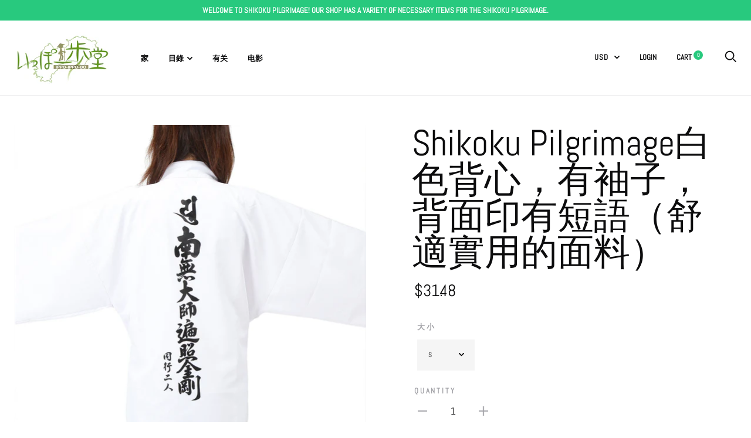

--- FILE ---
content_type: text/html; charset=utf-8
request_url: https://ippoippo-do.com/zh/products/shikoku-pilgrimage-white-vest-with-sleeves-and-printed-phrases-on-the-back-comfortable-and-functional-fabrics
body_size: 35132
content:
<!doctype html>

<!--[if IE 9 ]><html class="no-js csscalc no-flexbox ie9" lang="zh-TW"><![endif]-->
<!--[if (gt IE 9)|!(IE)]><!--><html class="no-js" lang="zh-TW"><!--<![endif]-->
  <head>
    <meta charset="utf-8"> 
    <meta http-equiv="X-UA-Compatible" content="IE=edge,chrome=1">
    <meta name="viewport" content="width=device-width, initial-scale=1.0, height=device-height, minimum-scale=1.0, user-scalable=0">
    <meta name="theme-color" content="#28c97e">

    <title>
      Shikoku Pilgrimage白色背心，有袖子，背面印有短語（舒適實用的面料） &ndash; ippoippodo
    </title><meta name="description" content="帶有袖子的白衣（白背心/白衣）可以穿在四國henro和日本各地的其他朝聖之旅。這是原始產品，只能購買和我們。它的設計結合了許多亨羅的願望。更多實用且輕巧。它旨在吸收和去除汗水和保持體溫，還提供乾燥，光滑和舒適的感覺持續整個朝聖之旅。無需擔心曬傷由於具有99.5％的紫外線和UPF 50+保護。 ＊此價格不包括褲子，Wagesa，工作人員和帽子。 ■UPF（紫外線保護係數） UPF等級表示織物在阻止太陽紫外線輻射方面的有效性。 UPF等級範圍從15到50，更高的等級表示更有效的阻止因此可以更好地保護穿著者。面料測試更高超過UPF 50的評級為UPF50 +。 我們的新Hakui系列重量減輕了20％（46克/0.10磅）。它可以機洗，無皺"><link rel="canonical" href="https://ippoippo-do.com/zh/products/shikoku-pilgrimage-white-vest-with-sleeves-and-printed-phrases-on-the-back-comfortable-and-functional-fabrics"><link rel="shortcut icon" href="//ippoippo-do.com/cdn/shop/files/ippoippodo_favicon_5277f583-34d8-4a1a-a4f7-4d84deed82d2_32x32.jpg?v=1613745772" type="image/png"><meta property="og:type" content="product">
  <meta property="og:title" content="Shikoku Pilgrimage白色背心，有袖子，背面印有短語（舒適實用的面料）"><meta property="og:image" content="http://ippoippo-do.com/cdn/shop/products/hakui01_grande.jpg?v=1590040744">
    <meta property="og:image:secure_url" content="https://ippoippo-do.com/cdn/shop/products/hakui01_grande.jpg?v=1590040744"><meta property="og:image" content="http://ippoippo-do.com/cdn/shop/products/hakui03_grande.jpg?v=1590040756">
    <meta property="og:image:secure_url" content="https://ippoippo-do.com/cdn/shop/products/hakui03_grande.jpg?v=1590040756"><meta property="og:image" content="http://ippoippo-do.com/cdn/shop/products/hakui02_grande.jpg?v=1590040760">
    <meta property="og:image:secure_url" content="https://ippoippo-do.com/cdn/shop/products/hakui02_grande.jpg?v=1590040760"><meta property="og:price:amount" content="4,800">
  <meta property="og:price:currency" content="JPY"><meta property="og:description" content="帶有袖子的白衣（白背心/白衣）可以穿在四國henro和日本各地的其他朝聖之旅。這是原始產品，只能購買和我們。它的設計結合了許多亨羅的願望。更多實用且輕巧。它旨在吸收和去除汗水和保持體溫，還提供乾燥，光滑和舒適的感覺持續整個朝聖之旅。無需擔心曬傷由於具有99.5％的紫外線和UPF 50+保護。 ＊此價格不包括褲子，Wagesa，工作人員和帽子。 ■UPF（紫外線保護係數） UPF等級表示織物在阻止太陽紫外線輻射方面的有效性。 UPF等級範圍從15到50，更高的等級表示更有效的阻止因此可以更好地保護穿著者。面料測試更高超過UPF 50的評級為UPF50 +。 我們的新Hakui系列重量減輕了20％（46克/0.10磅）。它可以機洗，無皺"><meta property="og:url" content="https://ippoippo-do.com/zh/products/shikoku-pilgrimage-white-vest-with-sleeves-and-printed-phrases-on-the-back-comfortable-and-functional-fabrics">
<meta property="og:site_name" content="ippoippodo"><meta name="twitter:card" content="summary"><meta name="twitter:title" content="Shikoku Pilgrimage白色背心，有袖子，背面印有短語（舒適實用的面料）">
  <meta name="twitter:description" content="帶有袖子的白衣（白背心/白衣）可以穿在四國henro和日本各地的其他朝聖之旅。這是原始產品，只能購買和我們。它的設計結合了許多亨羅的願望。更多實用且輕巧。它旨在吸收和去除汗水和保持體溫，還提供乾燥，光滑和舒適的感覺持續整個朝聖之旅。無需擔心曬傷由於具有99.5％的紫外線和UPF 50+保護。
＊此價格不包括褲子，Wagesa，工作人員和帽子。
■UPF（紫外線保護係數）
UPF等級表示織物在阻止太陽紫外線輻射方面的有效性。
UPF等級範圍從15到50，更高的等級表示更有效的阻止因此可以更好地保護穿著者。面料測試更高超過UPF 50的評級為UPF50 +。
我們的新Hakui系列重量減輕了20％（46克/0.10磅）。它可以機洗，無皺紋，讓您每天都能開始朝聖之旅自在。在薄井和褲子的內側，您會看到一個標籤，指示產品具有“除臭/抗菌作用”。我們提供通風（網眼處理）在膝蓋和腰部的背面。前面有一個口袋，短語南無大師遍照金剛（Namu DaishiHenjōKongō）和同行二人（Dōgyōninin）印在白井的背面。這是我們有史以來最舒適，最實用的白色背心製作。
 
尺寸是以下5種。
·尺寸S ＝身體長度：64cm / 25.1inch，肩寬：48cm / 18.8inch，身體寬度：57cm /22.4英寸，頸部尺寸：57厘米/22.4英寸M ＝身體長：69cm / 27.1inch，肩寬：51cm / 20inch，身體寬：61cm /24英寸，脖子尺寸：61厘米/ 24英寸L ＝身體長：74cm / 29.1inch，肩寬：54cm / 21.2inch，身體寬：65cm /25.5英寸，頸部尺寸：65厘米/25.5英寸2L ＝體長：79cm / 31.1inch，肩寬：57cm / 22.4inch，體寬：69cm /27.1英寸，頸圍：69cm / 27.1inch3L ＝身體長度：84cm / 33inch，肩寬：60cm / 23.6inch，身體寬度：73cm /28.7英寸，頸圍：73cm / 28.7inch
・重量＝約102g（0.22磅）
＊此價格不包括褲子，Wagesa，工作人員和帽子。">
  <meta name="twitter:image" content="https://ippoippo-do.com/cdn/shop/products/hakui01_600x600_crop_center.jpg?v=1590040744"><script>window.performance && window.performance.mark && window.performance.mark('shopify.content_for_header.start');</script><meta id="shopify-digital-wallet" name="shopify-digital-wallet" content="/4916150372/digital_wallets/dialog">
<meta name="shopify-checkout-api-token" content="2ce4799f165cb1691abb677d268356de">
<meta id="in-context-paypal-metadata" data-shop-id="4916150372" data-venmo-supported="false" data-environment="production" data-locale="en_US" data-paypal-v4="true" data-currency="JPY">
<link rel="alternate" hreflang="x-default" href="https://ippoippo-do.com/products/shikoku-pilgrimage-white-vest-with-sleeves-and-printed-phrases-on-the-back-comfortable-and-functional-fabrics">
<link rel="alternate" hreflang="en" href="https://ippoippo-do.com/products/shikoku-pilgrimage-white-vest-with-sleeves-and-printed-phrases-on-the-back-comfortable-and-functional-fabrics">
<link rel="alternate" hreflang="zh-Hant" href="https://ippoippo-do.com/zh/products/shikoku-pilgrimage-white-vest-with-sleeves-and-printed-phrases-on-the-back-comfortable-and-functional-fabrics">
<link rel="alternate" hreflang="zh-Hant-TW" href="https://ippoippo-do.com/zh-tw/products/shikoku-pilgrimage-white-vest-with-sleeves-and-printed-phrases-on-the-back-comfortable-and-functional-fabrics">
<link rel="alternate" hreflang="zh-Hant-AD" href="https://ippoippo-do.com/zh/products/shikoku-pilgrimage-white-vest-with-sleeves-and-printed-phrases-on-the-back-comfortable-and-functional-fabrics">
<link rel="alternate" hreflang="zh-Hant-AE" href="https://ippoippo-do.com/zh/products/shikoku-pilgrimage-white-vest-with-sleeves-and-printed-phrases-on-the-back-comfortable-and-functional-fabrics">
<link rel="alternate" hreflang="zh-Hant-AF" href="https://ippoippo-do.com/zh/products/shikoku-pilgrimage-white-vest-with-sleeves-and-printed-phrases-on-the-back-comfortable-and-functional-fabrics">
<link rel="alternate" hreflang="zh-Hant-AG" href="https://ippoippo-do.com/zh/products/shikoku-pilgrimage-white-vest-with-sleeves-and-printed-phrases-on-the-back-comfortable-and-functional-fabrics">
<link rel="alternate" hreflang="zh-Hant-AI" href="https://ippoippo-do.com/zh/products/shikoku-pilgrimage-white-vest-with-sleeves-and-printed-phrases-on-the-back-comfortable-and-functional-fabrics">
<link rel="alternate" hreflang="zh-Hant-AL" href="https://ippoippo-do.com/zh/products/shikoku-pilgrimage-white-vest-with-sleeves-and-printed-phrases-on-the-back-comfortable-and-functional-fabrics">
<link rel="alternate" hreflang="zh-Hant-AM" href="https://ippoippo-do.com/zh/products/shikoku-pilgrimage-white-vest-with-sleeves-and-printed-phrases-on-the-back-comfortable-and-functional-fabrics">
<link rel="alternate" hreflang="zh-Hant-AN" href="https://ippoippo-do.com/zh/products/shikoku-pilgrimage-white-vest-with-sleeves-and-printed-phrases-on-the-back-comfortable-and-functional-fabrics">
<link rel="alternate" hreflang="zh-Hant-AO" href="https://ippoippo-do.com/zh/products/shikoku-pilgrimage-white-vest-with-sleeves-and-printed-phrases-on-the-back-comfortable-and-functional-fabrics">
<link rel="alternate" hreflang="zh-Hant-AR" href="https://ippoippo-do.com/zh/products/shikoku-pilgrimage-white-vest-with-sleeves-and-printed-phrases-on-the-back-comfortable-and-functional-fabrics">
<link rel="alternate" hreflang="zh-Hant-AT" href="https://ippoippo-do.com/zh/products/shikoku-pilgrimage-white-vest-with-sleeves-and-printed-phrases-on-the-back-comfortable-and-functional-fabrics">
<link rel="alternate" hreflang="zh-Hant-AU" href="https://ippoippo-do.com/zh/products/shikoku-pilgrimage-white-vest-with-sleeves-and-printed-phrases-on-the-back-comfortable-and-functional-fabrics">
<link rel="alternate" hreflang="zh-Hant-AW" href="https://ippoippo-do.com/zh/products/shikoku-pilgrimage-white-vest-with-sleeves-and-printed-phrases-on-the-back-comfortable-and-functional-fabrics">
<link rel="alternate" hreflang="zh-Hant-AX" href="https://ippoippo-do.com/zh/products/shikoku-pilgrimage-white-vest-with-sleeves-and-printed-phrases-on-the-back-comfortable-and-functional-fabrics">
<link rel="alternate" hreflang="zh-Hant-AZ" href="https://ippoippo-do.com/zh/products/shikoku-pilgrimage-white-vest-with-sleeves-and-printed-phrases-on-the-back-comfortable-and-functional-fabrics">
<link rel="alternate" hreflang="zh-Hant-BA" href="https://ippoippo-do.com/zh/products/shikoku-pilgrimage-white-vest-with-sleeves-and-printed-phrases-on-the-back-comfortable-and-functional-fabrics">
<link rel="alternate" hreflang="zh-Hant-BB" href="https://ippoippo-do.com/zh/products/shikoku-pilgrimage-white-vest-with-sleeves-and-printed-phrases-on-the-back-comfortable-and-functional-fabrics">
<link rel="alternate" hreflang="zh-Hant-BD" href="https://ippoippo-do.com/zh/products/shikoku-pilgrimage-white-vest-with-sleeves-and-printed-phrases-on-the-back-comfortable-and-functional-fabrics">
<link rel="alternate" hreflang="zh-Hant-BE" href="https://ippoippo-do.com/zh/products/shikoku-pilgrimage-white-vest-with-sleeves-and-printed-phrases-on-the-back-comfortable-and-functional-fabrics">
<link rel="alternate" hreflang="zh-Hant-BF" href="https://ippoippo-do.com/zh/products/shikoku-pilgrimage-white-vest-with-sleeves-and-printed-phrases-on-the-back-comfortable-and-functional-fabrics">
<link rel="alternate" hreflang="zh-Hant-BG" href="https://ippoippo-do.com/zh/products/shikoku-pilgrimage-white-vest-with-sleeves-and-printed-phrases-on-the-back-comfortable-and-functional-fabrics">
<link rel="alternate" hreflang="zh-Hant-BH" href="https://ippoippo-do.com/zh/products/shikoku-pilgrimage-white-vest-with-sleeves-and-printed-phrases-on-the-back-comfortable-and-functional-fabrics">
<link rel="alternate" hreflang="zh-Hant-BI" href="https://ippoippo-do.com/zh/products/shikoku-pilgrimage-white-vest-with-sleeves-and-printed-phrases-on-the-back-comfortable-and-functional-fabrics">
<link rel="alternate" hreflang="zh-Hant-BJ" href="https://ippoippo-do.com/zh/products/shikoku-pilgrimage-white-vest-with-sleeves-and-printed-phrases-on-the-back-comfortable-and-functional-fabrics">
<link rel="alternate" hreflang="zh-Hant-BL" href="https://ippoippo-do.com/zh/products/shikoku-pilgrimage-white-vest-with-sleeves-and-printed-phrases-on-the-back-comfortable-and-functional-fabrics">
<link rel="alternate" hreflang="zh-Hant-BM" href="https://ippoippo-do.com/zh/products/shikoku-pilgrimage-white-vest-with-sleeves-and-printed-phrases-on-the-back-comfortable-and-functional-fabrics">
<link rel="alternate" hreflang="zh-Hant-BN" href="https://ippoippo-do.com/zh/products/shikoku-pilgrimage-white-vest-with-sleeves-and-printed-phrases-on-the-back-comfortable-and-functional-fabrics">
<link rel="alternate" hreflang="zh-Hant-BO" href="https://ippoippo-do.com/zh/products/shikoku-pilgrimage-white-vest-with-sleeves-and-printed-phrases-on-the-back-comfortable-and-functional-fabrics">
<link rel="alternate" hreflang="zh-Hant-BQ" href="https://ippoippo-do.com/zh/products/shikoku-pilgrimage-white-vest-with-sleeves-and-printed-phrases-on-the-back-comfortable-and-functional-fabrics">
<link rel="alternate" hreflang="zh-Hant-BR" href="https://ippoippo-do.com/zh/products/shikoku-pilgrimage-white-vest-with-sleeves-and-printed-phrases-on-the-back-comfortable-and-functional-fabrics">
<link rel="alternate" hreflang="zh-Hant-BS" href="https://ippoippo-do.com/zh/products/shikoku-pilgrimage-white-vest-with-sleeves-and-printed-phrases-on-the-back-comfortable-and-functional-fabrics">
<link rel="alternate" hreflang="zh-Hant-BT" href="https://ippoippo-do.com/zh/products/shikoku-pilgrimage-white-vest-with-sleeves-and-printed-phrases-on-the-back-comfortable-and-functional-fabrics">
<link rel="alternate" hreflang="zh-Hant-BV" href="https://ippoippo-do.com/zh/products/shikoku-pilgrimage-white-vest-with-sleeves-and-printed-phrases-on-the-back-comfortable-and-functional-fabrics">
<link rel="alternate" hreflang="zh-Hant-BW" href="https://ippoippo-do.com/zh/products/shikoku-pilgrimage-white-vest-with-sleeves-and-printed-phrases-on-the-back-comfortable-and-functional-fabrics">
<link rel="alternate" hreflang="zh-Hant-BY" href="https://ippoippo-do.com/zh/products/shikoku-pilgrimage-white-vest-with-sleeves-and-printed-phrases-on-the-back-comfortable-and-functional-fabrics">
<link rel="alternate" hreflang="zh-Hant-BZ" href="https://ippoippo-do.com/zh/products/shikoku-pilgrimage-white-vest-with-sleeves-and-printed-phrases-on-the-back-comfortable-and-functional-fabrics">
<link rel="alternate" hreflang="zh-Hant-CA" href="https://ippoippo-do.com/zh/products/shikoku-pilgrimage-white-vest-with-sleeves-and-printed-phrases-on-the-back-comfortable-and-functional-fabrics">
<link rel="alternate" hreflang="zh-Hant-CC" href="https://ippoippo-do.com/zh/products/shikoku-pilgrimage-white-vest-with-sleeves-and-printed-phrases-on-the-back-comfortable-and-functional-fabrics">
<link rel="alternate" hreflang="zh-Hant-CD" href="https://ippoippo-do.com/zh/products/shikoku-pilgrimage-white-vest-with-sleeves-and-printed-phrases-on-the-back-comfortable-and-functional-fabrics">
<link rel="alternate" hreflang="zh-Hant-CF" href="https://ippoippo-do.com/zh/products/shikoku-pilgrimage-white-vest-with-sleeves-and-printed-phrases-on-the-back-comfortable-and-functional-fabrics">
<link rel="alternate" hreflang="zh-Hant-CG" href="https://ippoippo-do.com/zh/products/shikoku-pilgrimage-white-vest-with-sleeves-and-printed-phrases-on-the-back-comfortable-and-functional-fabrics">
<link rel="alternate" hreflang="zh-Hant-CH" href="https://ippoippo-do.com/zh/products/shikoku-pilgrimage-white-vest-with-sleeves-and-printed-phrases-on-the-back-comfortable-and-functional-fabrics">
<link rel="alternate" hreflang="zh-Hant-CI" href="https://ippoippo-do.com/zh/products/shikoku-pilgrimage-white-vest-with-sleeves-and-printed-phrases-on-the-back-comfortable-and-functional-fabrics">
<link rel="alternate" hreflang="zh-Hant-CK" href="https://ippoippo-do.com/zh/products/shikoku-pilgrimage-white-vest-with-sleeves-and-printed-phrases-on-the-back-comfortable-and-functional-fabrics">
<link rel="alternate" hreflang="zh-Hant-CL" href="https://ippoippo-do.com/zh/products/shikoku-pilgrimage-white-vest-with-sleeves-and-printed-phrases-on-the-back-comfortable-and-functional-fabrics">
<link rel="alternate" hreflang="zh-Hant-CM" href="https://ippoippo-do.com/zh/products/shikoku-pilgrimage-white-vest-with-sleeves-and-printed-phrases-on-the-back-comfortable-and-functional-fabrics">
<link rel="alternate" hreflang="zh-Hant-CN" href="https://ippoippo-do.com/zh/products/shikoku-pilgrimage-white-vest-with-sleeves-and-printed-phrases-on-the-back-comfortable-and-functional-fabrics">
<link rel="alternate" hreflang="zh-Hant-CO" href="https://ippoippo-do.com/zh/products/shikoku-pilgrimage-white-vest-with-sleeves-and-printed-phrases-on-the-back-comfortable-and-functional-fabrics">
<link rel="alternate" hreflang="zh-Hant-CR" href="https://ippoippo-do.com/zh/products/shikoku-pilgrimage-white-vest-with-sleeves-and-printed-phrases-on-the-back-comfortable-and-functional-fabrics">
<link rel="alternate" hreflang="zh-Hant-CV" href="https://ippoippo-do.com/zh/products/shikoku-pilgrimage-white-vest-with-sleeves-and-printed-phrases-on-the-back-comfortable-and-functional-fabrics">
<link rel="alternate" hreflang="zh-Hant-CW" href="https://ippoippo-do.com/zh/products/shikoku-pilgrimage-white-vest-with-sleeves-and-printed-phrases-on-the-back-comfortable-and-functional-fabrics">
<link rel="alternate" hreflang="zh-Hant-CX" href="https://ippoippo-do.com/zh/products/shikoku-pilgrimage-white-vest-with-sleeves-and-printed-phrases-on-the-back-comfortable-and-functional-fabrics">
<link rel="alternate" hreflang="zh-Hant-CY" href="https://ippoippo-do.com/zh/products/shikoku-pilgrimage-white-vest-with-sleeves-and-printed-phrases-on-the-back-comfortable-and-functional-fabrics">
<link rel="alternate" hreflang="zh-Hant-CZ" href="https://ippoippo-do.com/zh/products/shikoku-pilgrimage-white-vest-with-sleeves-and-printed-phrases-on-the-back-comfortable-and-functional-fabrics">
<link rel="alternate" hreflang="zh-Hant-DE" href="https://ippoippo-do.com/zh/products/shikoku-pilgrimage-white-vest-with-sleeves-and-printed-phrases-on-the-back-comfortable-and-functional-fabrics">
<link rel="alternate" hreflang="zh-Hant-DJ" href="https://ippoippo-do.com/zh/products/shikoku-pilgrimage-white-vest-with-sleeves-and-printed-phrases-on-the-back-comfortable-and-functional-fabrics">
<link rel="alternate" hreflang="zh-Hant-DK" href="https://ippoippo-do.com/zh/products/shikoku-pilgrimage-white-vest-with-sleeves-and-printed-phrases-on-the-back-comfortable-and-functional-fabrics">
<link rel="alternate" hreflang="zh-Hant-DM" href="https://ippoippo-do.com/zh/products/shikoku-pilgrimage-white-vest-with-sleeves-and-printed-phrases-on-the-back-comfortable-and-functional-fabrics">
<link rel="alternate" hreflang="zh-Hant-DO" href="https://ippoippo-do.com/zh/products/shikoku-pilgrimage-white-vest-with-sleeves-and-printed-phrases-on-the-back-comfortable-and-functional-fabrics">
<link rel="alternate" hreflang="zh-Hant-DZ" href="https://ippoippo-do.com/zh/products/shikoku-pilgrimage-white-vest-with-sleeves-and-printed-phrases-on-the-back-comfortable-and-functional-fabrics">
<link rel="alternate" hreflang="zh-Hant-EC" href="https://ippoippo-do.com/zh/products/shikoku-pilgrimage-white-vest-with-sleeves-and-printed-phrases-on-the-back-comfortable-and-functional-fabrics">
<link rel="alternate" hreflang="zh-Hant-EE" href="https://ippoippo-do.com/zh/products/shikoku-pilgrimage-white-vest-with-sleeves-and-printed-phrases-on-the-back-comfortable-and-functional-fabrics">
<link rel="alternate" hreflang="zh-Hant-EG" href="https://ippoippo-do.com/zh/products/shikoku-pilgrimage-white-vest-with-sleeves-and-printed-phrases-on-the-back-comfortable-and-functional-fabrics">
<link rel="alternate" hreflang="zh-Hant-EH" href="https://ippoippo-do.com/zh/products/shikoku-pilgrimage-white-vest-with-sleeves-and-printed-phrases-on-the-back-comfortable-and-functional-fabrics">
<link rel="alternate" hreflang="zh-Hant-ER" href="https://ippoippo-do.com/zh/products/shikoku-pilgrimage-white-vest-with-sleeves-and-printed-phrases-on-the-back-comfortable-and-functional-fabrics">
<link rel="alternate" hreflang="zh-Hant-ES" href="https://ippoippo-do.com/zh/products/shikoku-pilgrimage-white-vest-with-sleeves-and-printed-phrases-on-the-back-comfortable-and-functional-fabrics">
<link rel="alternate" hreflang="zh-Hant-ET" href="https://ippoippo-do.com/zh/products/shikoku-pilgrimage-white-vest-with-sleeves-and-printed-phrases-on-the-back-comfortable-and-functional-fabrics">
<link rel="alternate" hreflang="zh-Hant-FI" href="https://ippoippo-do.com/zh/products/shikoku-pilgrimage-white-vest-with-sleeves-and-printed-phrases-on-the-back-comfortable-and-functional-fabrics">
<link rel="alternate" hreflang="zh-Hant-FJ" href="https://ippoippo-do.com/zh/products/shikoku-pilgrimage-white-vest-with-sleeves-and-printed-phrases-on-the-back-comfortable-and-functional-fabrics">
<link rel="alternate" hreflang="zh-Hant-FK" href="https://ippoippo-do.com/zh/products/shikoku-pilgrimage-white-vest-with-sleeves-and-printed-phrases-on-the-back-comfortable-and-functional-fabrics">
<link rel="alternate" hreflang="zh-Hant-FO" href="https://ippoippo-do.com/zh/products/shikoku-pilgrimage-white-vest-with-sleeves-and-printed-phrases-on-the-back-comfortable-and-functional-fabrics">
<link rel="alternate" hreflang="zh-Hant-FR" href="https://ippoippo-do.com/zh/products/shikoku-pilgrimage-white-vest-with-sleeves-and-printed-phrases-on-the-back-comfortable-and-functional-fabrics">
<link rel="alternate" hreflang="zh-Hant-GA" href="https://ippoippo-do.com/zh/products/shikoku-pilgrimage-white-vest-with-sleeves-and-printed-phrases-on-the-back-comfortable-and-functional-fabrics">
<link rel="alternate" hreflang="zh-Hant-GB" href="https://ippoippo-do.com/zh/products/shikoku-pilgrimage-white-vest-with-sleeves-and-printed-phrases-on-the-back-comfortable-and-functional-fabrics">
<link rel="alternate" hreflang="zh-Hant-GD" href="https://ippoippo-do.com/zh/products/shikoku-pilgrimage-white-vest-with-sleeves-and-printed-phrases-on-the-back-comfortable-and-functional-fabrics">
<link rel="alternate" hreflang="zh-Hant-GE" href="https://ippoippo-do.com/zh/products/shikoku-pilgrimage-white-vest-with-sleeves-and-printed-phrases-on-the-back-comfortable-and-functional-fabrics">
<link rel="alternate" hreflang="zh-Hant-GF" href="https://ippoippo-do.com/zh/products/shikoku-pilgrimage-white-vest-with-sleeves-and-printed-phrases-on-the-back-comfortable-and-functional-fabrics">
<link rel="alternate" hreflang="zh-Hant-GG" href="https://ippoippo-do.com/zh/products/shikoku-pilgrimage-white-vest-with-sleeves-and-printed-phrases-on-the-back-comfortable-and-functional-fabrics">
<link rel="alternate" hreflang="zh-Hant-GH" href="https://ippoippo-do.com/zh/products/shikoku-pilgrimage-white-vest-with-sleeves-and-printed-phrases-on-the-back-comfortable-and-functional-fabrics">
<link rel="alternate" hreflang="zh-Hant-GI" href="https://ippoippo-do.com/zh/products/shikoku-pilgrimage-white-vest-with-sleeves-and-printed-phrases-on-the-back-comfortable-and-functional-fabrics">
<link rel="alternate" hreflang="zh-Hant-GL" href="https://ippoippo-do.com/zh/products/shikoku-pilgrimage-white-vest-with-sleeves-and-printed-phrases-on-the-back-comfortable-and-functional-fabrics">
<link rel="alternate" hreflang="zh-Hant-GM" href="https://ippoippo-do.com/zh/products/shikoku-pilgrimage-white-vest-with-sleeves-and-printed-phrases-on-the-back-comfortable-and-functional-fabrics">
<link rel="alternate" hreflang="zh-Hant-GN" href="https://ippoippo-do.com/zh/products/shikoku-pilgrimage-white-vest-with-sleeves-and-printed-phrases-on-the-back-comfortable-and-functional-fabrics">
<link rel="alternate" hreflang="zh-Hant-GP" href="https://ippoippo-do.com/zh/products/shikoku-pilgrimage-white-vest-with-sleeves-and-printed-phrases-on-the-back-comfortable-and-functional-fabrics">
<link rel="alternate" hreflang="zh-Hant-GQ" href="https://ippoippo-do.com/zh/products/shikoku-pilgrimage-white-vest-with-sleeves-and-printed-phrases-on-the-back-comfortable-and-functional-fabrics">
<link rel="alternate" hreflang="zh-Hant-GR" href="https://ippoippo-do.com/zh/products/shikoku-pilgrimage-white-vest-with-sleeves-and-printed-phrases-on-the-back-comfortable-and-functional-fabrics">
<link rel="alternate" hreflang="zh-Hant-GT" href="https://ippoippo-do.com/zh/products/shikoku-pilgrimage-white-vest-with-sleeves-and-printed-phrases-on-the-back-comfortable-and-functional-fabrics">
<link rel="alternate" hreflang="zh-Hant-GW" href="https://ippoippo-do.com/zh/products/shikoku-pilgrimage-white-vest-with-sleeves-and-printed-phrases-on-the-back-comfortable-and-functional-fabrics">
<link rel="alternate" hreflang="zh-Hant-GY" href="https://ippoippo-do.com/zh/products/shikoku-pilgrimage-white-vest-with-sleeves-and-printed-phrases-on-the-back-comfortable-and-functional-fabrics">
<link rel="alternate" hreflang="zh-Hant-HK" href="https://ippoippo-do.com/zh/products/shikoku-pilgrimage-white-vest-with-sleeves-and-printed-phrases-on-the-back-comfortable-and-functional-fabrics">
<link rel="alternate" hreflang="zh-Hant-HN" href="https://ippoippo-do.com/zh/products/shikoku-pilgrimage-white-vest-with-sleeves-and-printed-phrases-on-the-back-comfortable-and-functional-fabrics">
<link rel="alternate" hreflang="zh-Hant-HR" href="https://ippoippo-do.com/zh/products/shikoku-pilgrimage-white-vest-with-sleeves-and-printed-phrases-on-the-back-comfortable-and-functional-fabrics">
<link rel="alternate" hreflang="zh-Hant-HT" href="https://ippoippo-do.com/zh/products/shikoku-pilgrimage-white-vest-with-sleeves-and-printed-phrases-on-the-back-comfortable-and-functional-fabrics">
<link rel="alternate" hreflang="zh-Hant-HU" href="https://ippoippo-do.com/zh/products/shikoku-pilgrimage-white-vest-with-sleeves-and-printed-phrases-on-the-back-comfortable-and-functional-fabrics">
<link rel="alternate" hreflang="zh-Hant-ID" href="https://ippoippo-do.com/zh/products/shikoku-pilgrimage-white-vest-with-sleeves-and-printed-phrases-on-the-back-comfortable-and-functional-fabrics">
<link rel="alternate" hreflang="zh-Hant-IE" href="https://ippoippo-do.com/zh/products/shikoku-pilgrimage-white-vest-with-sleeves-and-printed-phrases-on-the-back-comfortable-and-functional-fabrics">
<link rel="alternate" hreflang="zh-Hant-IL" href="https://ippoippo-do.com/zh/products/shikoku-pilgrimage-white-vest-with-sleeves-and-printed-phrases-on-the-back-comfortable-and-functional-fabrics">
<link rel="alternate" hreflang="zh-Hant-IM" href="https://ippoippo-do.com/zh/products/shikoku-pilgrimage-white-vest-with-sleeves-and-printed-phrases-on-the-back-comfortable-and-functional-fabrics">
<link rel="alternate" hreflang="zh-Hant-IN" href="https://ippoippo-do.com/zh/products/shikoku-pilgrimage-white-vest-with-sleeves-and-printed-phrases-on-the-back-comfortable-and-functional-fabrics">
<link rel="alternate" hreflang="zh-Hant-IO" href="https://ippoippo-do.com/zh/products/shikoku-pilgrimage-white-vest-with-sleeves-and-printed-phrases-on-the-back-comfortable-and-functional-fabrics">
<link rel="alternate" hreflang="zh-Hant-IQ" href="https://ippoippo-do.com/zh/products/shikoku-pilgrimage-white-vest-with-sleeves-and-printed-phrases-on-the-back-comfortable-and-functional-fabrics">
<link rel="alternate" hreflang="zh-Hant-IS" href="https://ippoippo-do.com/zh/products/shikoku-pilgrimage-white-vest-with-sleeves-and-printed-phrases-on-the-back-comfortable-and-functional-fabrics">
<link rel="alternate" hreflang="zh-Hant-IT" href="https://ippoippo-do.com/zh/products/shikoku-pilgrimage-white-vest-with-sleeves-and-printed-phrases-on-the-back-comfortable-and-functional-fabrics">
<link rel="alternate" hreflang="zh-Hant-JE" href="https://ippoippo-do.com/zh/products/shikoku-pilgrimage-white-vest-with-sleeves-and-printed-phrases-on-the-back-comfortable-and-functional-fabrics">
<link rel="alternate" hreflang="zh-Hant-JM" href="https://ippoippo-do.com/zh/products/shikoku-pilgrimage-white-vest-with-sleeves-and-printed-phrases-on-the-back-comfortable-and-functional-fabrics">
<link rel="alternate" hreflang="zh-Hant-JO" href="https://ippoippo-do.com/zh/products/shikoku-pilgrimage-white-vest-with-sleeves-and-printed-phrases-on-the-back-comfortable-and-functional-fabrics">
<link rel="alternate" hreflang="zh-Hant-JP" href="https://ippoippo-do.com/zh/products/shikoku-pilgrimage-white-vest-with-sleeves-and-printed-phrases-on-the-back-comfortable-and-functional-fabrics">
<link rel="alternate" hreflang="zh-Hant-KE" href="https://ippoippo-do.com/zh/products/shikoku-pilgrimage-white-vest-with-sleeves-and-printed-phrases-on-the-back-comfortable-and-functional-fabrics">
<link rel="alternate" hreflang="zh-Hant-KG" href="https://ippoippo-do.com/zh/products/shikoku-pilgrimage-white-vest-with-sleeves-and-printed-phrases-on-the-back-comfortable-and-functional-fabrics">
<link rel="alternate" hreflang="zh-Hant-KH" href="https://ippoippo-do.com/zh/products/shikoku-pilgrimage-white-vest-with-sleeves-and-printed-phrases-on-the-back-comfortable-and-functional-fabrics">
<link rel="alternate" hreflang="zh-Hant-KI" href="https://ippoippo-do.com/zh/products/shikoku-pilgrimage-white-vest-with-sleeves-and-printed-phrases-on-the-back-comfortable-and-functional-fabrics">
<link rel="alternate" hreflang="zh-Hant-KM" href="https://ippoippo-do.com/zh/products/shikoku-pilgrimage-white-vest-with-sleeves-and-printed-phrases-on-the-back-comfortable-and-functional-fabrics">
<link rel="alternate" hreflang="zh-Hant-KN" href="https://ippoippo-do.com/zh/products/shikoku-pilgrimage-white-vest-with-sleeves-and-printed-phrases-on-the-back-comfortable-and-functional-fabrics">
<link rel="alternate" hreflang="zh-Hant-KR" href="https://ippoippo-do.com/zh/products/shikoku-pilgrimage-white-vest-with-sleeves-and-printed-phrases-on-the-back-comfortable-and-functional-fabrics">
<link rel="alternate" hreflang="zh-Hant-KW" href="https://ippoippo-do.com/zh/products/shikoku-pilgrimage-white-vest-with-sleeves-and-printed-phrases-on-the-back-comfortable-and-functional-fabrics">
<link rel="alternate" hreflang="zh-Hant-KY" href="https://ippoippo-do.com/zh/products/shikoku-pilgrimage-white-vest-with-sleeves-and-printed-phrases-on-the-back-comfortable-and-functional-fabrics">
<link rel="alternate" hreflang="zh-Hant-KZ" href="https://ippoippo-do.com/zh/products/shikoku-pilgrimage-white-vest-with-sleeves-and-printed-phrases-on-the-back-comfortable-and-functional-fabrics">
<link rel="alternate" hreflang="zh-Hant-LA" href="https://ippoippo-do.com/zh/products/shikoku-pilgrimage-white-vest-with-sleeves-and-printed-phrases-on-the-back-comfortable-and-functional-fabrics">
<link rel="alternate" hreflang="zh-Hant-LB" href="https://ippoippo-do.com/zh/products/shikoku-pilgrimage-white-vest-with-sleeves-and-printed-phrases-on-the-back-comfortable-and-functional-fabrics">
<link rel="alternate" hreflang="zh-Hant-LC" href="https://ippoippo-do.com/zh/products/shikoku-pilgrimage-white-vest-with-sleeves-and-printed-phrases-on-the-back-comfortable-and-functional-fabrics">
<link rel="alternate" hreflang="zh-Hant-LI" href="https://ippoippo-do.com/zh/products/shikoku-pilgrimage-white-vest-with-sleeves-and-printed-phrases-on-the-back-comfortable-and-functional-fabrics">
<link rel="alternate" hreflang="zh-Hant-LK" href="https://ippoippo-do.com/zh/products/shikoku-pilgrimage-white-vest-with-sleeves-and-printed-phrases-on-the-back-comfortable-and-functional-fabrics">
<link rel="alternate" hreflang="zh-Hant-LR" href="https://ippoippo-do.com/zh/products/shikoku-pilgrimage-white-vest-with-sleeves-and-printed-phrases-on-the-back-comfortable-and-functional-fabrics">
<link rel="alternate" hreflang="zh-Hant-LS" href="https://ippoippo-do.com/zh/products/shikoku-pilgrimage-white-vest-with-sleeves-and-printed-phrases-on-the-back-comfortable-and-functional-fabrics">
<link rel="alternate" hreflang="zh-Hant-LT" href="https://ippoippo-do.com/zh/products/shikoku-pilgrimage-white-vest-with-sleeves-and-printed-phrases-on-the-back-comfortable-and-functional-fabrics">
<link rel="alternate" hreflang="zh-Hant-LU" href="https://ippoippo-do.com/zh/products/shikoku-pilgrimage-white-vest-with-sleeves-and-printed-phrases-on-the-back-comfortable-and-functional-fabrics">
<link rel="alternate" hreflang="zh-Hant-LV" href="https://ippoippo-do.com/zh/products/shikoku-pilgrimage-white-vest-with-sleeves-and-printed-phrases-on-the-back-comfortable-and-functional-fabrics">
<link rel="alternate" hreflang="zh-Hant-LY" href="https://ippoippo-do.com/zh/products/shikoku-pilgrimage-white-vest-with-sleeves-and-printed-phrases-on-the-back-comfortable-and-functional-fabrics">
<link rel="alternate" hreflang="zh-Hant-MA" href="https://ippoippo-do.com/zh/products/shikoku-pilgrimage-white-vest-with-sleeves-and-printed-phrases-on-the-back-comfortable-and-functional-fabrics">
<link rel="alternate" hreflang="zh-Hant-MC" href="https://ippoippo-do.com/zh/products/shikoku-pilgrimage-white-vest-with-sleeves-and-printed-phrases-on-the-back-comfortable-and-functional-fabrics">
<link rel="alternate" hreflang="zh-Hant-MD" href="https://ippoippo-do.com/zh/products/shikoku-pilgrimage-white-vest-with-sleeves-and-printed-phrases-on-the-back-comfortable-and-functional-fabrics">
<link rel="alternate" hreflang="zh-Hant-ME" href="https://ippoippo-do.com/zh/products/shikoku-pilgrimage-white-vest-with-sleeves-and-printed-phrases-on-the-back-comfortable-and-functional-fabrics">
<link rel="alternate" hreflang="zh-Hant-MF" href="https://ippoippo-do.com/zh/products/shikoku-pilgrimage-white-vest-with-sleeves-and-printed-phrases-on-the-back-comfortable-and-functional-fabrics">
<link rel="alternate" hreflang="zh-Hant-MG" href="https://ippoippo-do.com/zh/products/shikoku-pilgrimage-white-vest-with-sleeves-and-printed-phrases-on-the-back-comfortable-and-functional-fabrics">
<link rel="alternate" hreflang="zh-Hant-MK" href="https://ippoippo-do.com/zh/products/shikoku-pilgrimage-white-vest-with-sleeves-and-printed-phrases-on-the-back-comfortable-and-functional-fabrics">
<link rel="alternate" hreflang="zh-Hant-ML" href="https://ippoippo-do.com/zh/products/shikoku-pilgrimage-white-vest-with-sleeves-and-printed-phrases-on-the-back-comfortable-and-functional-fabrics">
<link rel="alternate" hreflang="zh-Hant-MM" href="https://ippoippo-do.com/zh/products/shikoku-pilgrimage-white-vest-with-sleeves-and-printed-phrases-on-the-back-comfortable-and-functional-fabrics">
<link rel="alternate" hreflang="zh-Hant-MN" href="https://ippoippo-do.com/zh/products/shikoku-pilgrimage-white-vest-with-sleeves-and-printed-phrases-on-the-back-comfortable-and-functional-fabrics">
<link rel="alternate" hreflang="zh-Hant-MO" href="https://ippoippo-do.com/zh/products/shikoku-pilgrimage-white-vest-with-sleeves-and-printed-phrases-on-the-back-comfortable-and-functional-fabrics">
<link rel="alternate" hreflang="zh-Hant-MQ" href="https://ippoippo-do.com/zh/products/shikoku-pilgrimage-white-vest-with-sleeves-and-printed-phrases-on-the-back-comfortable-and-functional-fabrics">
<link rel="alternate" hreflang="zh-Hant-MR" href="https://ippoippo-do.com/zh/products/shikoku-pilgrimage-white-vest-with-sleeves-and-printed-phrases-on-the-back-comfortable-and-functional-fabrics">
<link rel="alternate" hreflang="zh-Hant-MS" href="https://ippoippo-do.com/zh/products/shikoku-pilgrimage-white-vest-with-sleeves-and-printed-phrases-on-the-back-comfortable-and-functional-fabrics">
<link rel="alternate" hreflang="zh-Hant-MT" href="https://ippoippo-do.com/zh/products/shikoku-pilgrimage-white-vest-with-sleeves-and-printed-phrases-on-the-back-comfortable-and-functional-fabrics">
<link rel="alternate" hreflang="zh-Hant-MU" href="https://ippoippo-do.com/zh/products/shikoku-pilgrimage-white-vest-with-sleeves-and-printed-phrases-on-the-back-comfortable-and-functional-fabrics">
<link rel="alternate" hreflang="zh-Hant-MV" href="https://ippoippo-do.com/zh/products/shikoku-pilgrimage-white-vest-with-sleeves-and-printed-phrases-on-the-back-comfortable-and-functional-fabrics">
<link rel="alternate" hreflang="zh-Hant-MW" href="https://ippoippo-do.com/zh/products/shikoku-pilgrimage-white-vest-with-sleeves-and-printed-phrases-on-the-back-comfortable-and-functional-fabrics">
<link rel="alternate" hreflang="zh-Hant-MX" href="https://ippoippo-do.com/zh/products/shikoku-pilgrimage-white-vest-with-sleeves-and-printed-phrases-on-the-back-comfortable-and-functional-fabrics">
<link rel="alternate" hreflang="zh-Hant-MY" href="https://ippoippo-do.com/zh/products/shikoku-pilgrimage-white-vest-with-sleeves-and-printed-phrases-on-the-back-comfortable-and-functional-fabrics">
<link rel="alternate" hreflang="zh-Hant-MZ" href="https://ippoippo-do.com/zh/products/shikoku-pilgrimage-white-vest-with-sleeves-and-printed-phrases-on-the-back-comfortable-and-functional-fabrics">
<link rel="alternate" hreflang="zh-Hant-NA" href="https://ippoippo-do.com/zh/products/shikoku-pilgrimage-white-vest-with-sleeves-and-printed-phrases-on-the-back-comfortable-and-functional-fabrics">
<link rel="alternate" hreflang="zh-Hant-NC" href="https://ippoippo-do.com/zh/products/shikoku-pilgrimage-white-vest-with-sleeves-and-printed-phrases-on-the-back-comfortable-and-functional-fabrics">
<link rel="alternate" hreflang="zh-Hant-NE" href="https://ippoippo-do.com/zh/products/shikoku-pilgrimage-white-vest-with-sleeves-and-printed-phrases-on-the-back-comfortable-and-functional-fabrics">
<link rel="alternate" hreflang="zh-Hant-NF" href="https://ippoippo-do.com/zh/products/shikoku-pilgrimage-white-vest-with-sleeves-and-printed-phrases-on-the-back-comfortable-and-functional-fabrics">
<link rel="alternate" hreflang="zh-Hant-NG" href="https://ippoippo-do.com/zh/products/shikoku-pilgrimage-white-vest-with-sleeves-and-printed-phrases-on-the-back-comfortable-and-functional-fabrics">
<link rel="alternate" hreflang="zh-Hant-NI" href="https://ippoippo-do.com/zh/products/shikoku-pilgrimage-white-vest-with-sleeves-and-printed-phrases-on-the-back-comfortable-and-functional-fabrics">
<link rel="alternate" hreflang="zh-Hant-NL" href="https://ippoippo-do.com/zh/products/shikoku-pilgrimage-white-vest-with-sleeves-and-printed-phrases-on-the-back-comfortable-and-functional-fabrics">
<link rel="alternate" hreflang="zh-Hant-NO" href="https://ippoippo-do.com/zh/products/shikoku-pilgrimage-white-vest-with-sleeves-and-printed-phrases-on-the-back-comfortable-and-functional-fabrics">
<link rel="alternate" hreflang="zh-Hant-NP" href="https://ippoippo-do.com/zh/products/shikoku-pilgrimage-white-vest-with-sleeves-and-printed-phrases-on-the-back-comfortable-and-functional-fabrics">
<link rel="alternate" hreflang="zh-Hant-NR" href="https://ippoippo-do.com/zh/products/shikoku-pilgrimage-white-vest-with-sleeves-and-printed-phrases-on-the-back-comfortable-and-functional-fabrics">
<link rel="alternate" hreflang="zh-Hant-NU" href="https://ippoippo-do.com/zh/products/shikoku-pilgrimage-white-vest-with-sleeves-and-printed-phrases-on-the-back-comfortable-and-functional-fabrics">
<link rel="alternate" hreflang="zh-Hant-NZ" href="https://ippoippo-do.com/zh/products/shikoku-pilgrimage-white-vest-with-sleeves-and-printed-phrases-on-the-back-comfortable-and-functional-fabrics">
<link rel="alternate" hreflang="zh-Hant-OM" href="https://ippoippo-do.com/zh/products/shikoku-pilgrimage-white-vest-with-sleeves-and-printed-phrases-on-the-back-comfortable-and-functional-fabrics">
<link rel="alternate" hreflang="zh-Hant-PA" href="https://ippoippo-do.com/zh/products/shikoku-pilgrimage-white-vest-with-sleeves-and-printed-phrases-on-the-back-comfortable-and-functional-fabrics">
<link rel="alternate" hreflang="zh-Hant-PE" href="https://ippoippo-do.com/zh/products/shikoku-pilgrimage-white-vest-with-sleeves-and-printed-phrases-on-the-back-comfortable-and-functional-fabrics">
<link rel="alternate" hreflang="zh-Hant-PF" href="https://ippoippo-do.com/zh/products/shikoku-pilgrimage-white-vest-with-sleeves-and-printed-phrases-on-the-back-comfortable-and-functional-fabrics">
<link rel="alternate" hreflang="zh-Hant-PG" href="https://ippoippo-do.com/zh/products/shikoku-pilgrimage-white-vest-with-sleeves-and-printed-phrases-on-the-back-comfortable-and-functional-fabrics">
<link rel="alternate" hreflang="zh-Hant-PH" href="https://ippoippo-do.com/zh/products/shikoku-pilgrimage-white-vest-with-sleeves-and-printed-phrases-on-the-back-comfortable-and-functional-fabrics">
<link rel="alternate" hreflang="zh-Hant-PK" href="https://ippoippo-do.com/zh/products/shikoku-pilgrimage-white-vest-with-sleeves-and-printed-phrases-on-the-back-comfortable-and-functional-fabrics">
<link rel="alternate" hreflang="zh-Hant-PL" href="https://ippoippo-do.com/zh/products/shikoku-pilgrimage-white-vest-with-sleeves-and-printed-phrases-on-the-back-comfortable-and-functional-fabrics">
<link rel="alternate" hreflang="zh-Hant-PM" href="https://ippoippo-do.com/zh/products/shikoku-pilgrimage-white-vest-with-sleeves-and-printed-phrases-on-the-back-comfortable-and-functional-fabrics">
<link rel="alternate" hreflang="zh-Hant-PN" href="https://ippoippo-do.com/zh/products/shikoku-pilgrimage-white-vest-with-sleeves-and-printed-phrases-on-the-back-comfortable-and-functional-fabrics">
<link rel="alternate" hreflang="zh-Hant-PS" href="https://ippoippo-do.com/zh/products/shikoku-pilgrimage-white-vest-with-sleeves-and-printed-phrases-on-the-back-comfortable-and-functional-fabrics">
<link rel="alternate" hreflang="zh-Hant-PT" href="https://ippoippo-do.com/zh/products/shikoku-pilgrimage-white-vest-with-sleeves-and-printed-phrases-on-the-back-comfortable-and-functional-fabrics">
<link rel="alternate" hreflang="zh-Hant-PY" href="https://ippoippo-do.com/zh/products/shikoku-pilgrimage-white-vest-with-sleeves-and-printed-phrases-on-the-back-comfortable-and-functional-fabrics">
<link rel="alternate" hreflang="zh-Hant-QA" href="https://ippoippo-do.com/zh/products/shikoku-pilgrimage-white-vest-with-sleeves-and-printed-phrases-on-the-back-comfortable-and-functional-fabrics">
<link rel="alternate" hreflang="zh-Hant-RE" href="https://ippoippo-do.com/zh/products/shikoku-pilgrimage-white-vest-with-sleeves-and-printed-phrases-on-the-back-comfortable-and-functional-fabrics">
<link rel="alternate" hreflang="zh-Hant-RO" href="https://ippoippo-do.com/zh/products/shikoku-pilgrimage-white-vest-with-sleeves-and-printed-phrases-on-the-back-comfortable-and-functional-fabrics">
<link rel="alternate" hreflang="zh-Hant-RS" href="https://ippoippo-do.com/zh/products/shikoku-pilgrimage-white-vest-with-sleeves-and-printed-phrases-on-the-back-comfortable-and-functional-fabrics">
<link rel="alternate" hreflang="zh-Hant-RU" href="https://ippoippo-do.com/zh/products/shikoku-pilgrimage-white-vest-with-sleeves-and-printed-phrases-on-the-back-comfortable-and-functional-fabrics">
<link rel="alternate" hreflang="zh-Hant-RW" href="https://ippoippo-do.com/zh/products/shikoku-pilgrimage-white-vest-with-sleeves-and-printed-phrases-on-the-back-comfortable-and-functional-fabrics">
<link rel="alternate" hreflang="zh-Hant-SA" href="https://ippoippo-do.com/zh/products/shikoku-pilgrimage-white-vest-with-sleeves-and-printed-phrases-on-the-back-comfortable-and-functional-fabrics">
<link rel="alternate" hreflang="zh-Hant-SB" href="https://ippoippo-do.com/zh/products/shikoku-pilgrimage-white-vest-with-sleeves-and-printed-phrases-on-the-back-comfortable-and-functional-fabrics">
<link rel="alternate" hreflang="zh-Hant-SC" href="https://ippoippo-do.com/zh/products/shikoku-pilgrimage-white-vest-with-sleeves-and-printed-phrases-on-the-back-comfortable-and-functional-fabrics">
<link rel="alternate" hreflang="zh-Hant-SD" href="https://ippoippo-do.com/zh/products/shikoku-pilgrimage-white-vest-with-sleeves-and-printed-phrases-on-the-back-comfortable-and-functional-fabrics">
<link rel="alternate" hreflang="zh-Hant-SE" href="https://ippoippo-do.com/zh/products/shikoku-pilgrimage-white-vest-with-sleeves-and-printed-phrases-on-the-back-comfortable-and-functional-fabrics">
<link rel="alternate" hreflang="zh-Hant-SG" href="https://ippoippo-do.com/zh/products/shikoku-pilgrimage-white-vest-with-sleeves-and-printed-phrases-on-the-back-comfortable-and-functional-fabrics">
<link rel="alternate" hreflang="zh-Hant-SH" href="https://ippoippo-do.com/zh/products/shikoku-pilgrimage-white-vest-with-sleeves-and-printed-phrases-on-the-back-comfortable-and-functional-fabrics">
<link rel="alternate" hreflang="zh-Hant-SI" href="https://ippoippo-do.com/zh/products/shikoku-pilgrimage-white-vest-with-sleeves-and-printed-phrases-on-the-back-comfortable-and-functional-fabrics">
<link rel="alternate" hreflang="zh-Hant-SJ" href="https://ippoippo-do.com/zh/products/shikoku-pilgrimage-white-vest-with-sleeves-and-printed-phrases-on-the-back-comfortable-and-functional-fabrics">
<link rel="alternate" hreflang="zh-Hant-SK" href="https://ippoippo-do.com/zh/products/shikoku-pilgrimage-white-vest-with-sleeves-and-printed-phrases-on-the-back-comfortable-and-functional-fabrics">
<link rel="alternate" hreflang="zh-Hant-SL" href="https://ippoippo-do.com/zh/products/shikoku-pilgrimage-white-vest-with-sleeves-and-printed-phrases-on-the-back-comfortable-and-functional-fabrics">
<link rel="alternate" hreflang="zh-Hant-SM" href="https://ippoippo-do.com/zh/products/shikoku-pilgrimage-white-vest-with-sleeves-and-printed-phrases-on-the-back-comfortable-and-functional-fabrics">
<link rel="alternate" hreflang="zh-Hant-SN" href="https://ippoippo-do.com/zh/products/shikoku-pilgrimage-white-vest-with-sleeves-and-printed-phrases-on-the-back-comfortable-and-functional-fabrics">
<link rel="alternate" hreflang="zh-Hant-SO" href="https://ippoippo-do.com/zh/products/shikoku-pilgrimage-white-vest-with-sleeves-and-printed-phrases-on-the-back-comfortable-and-functional-fabrics">
<link rel="alternate" hreflang="zh-Hant-SR" href="https://ippoippo-do.com/zh/products/shikoku-pilgrimage-white-vest-with-sleeves-and-printed-phrases-on-the-back-comfortable-and-functional-fabrics">
<link rel="alternate" hreflang="zh-Hant-SS" href="https://ippoippo-do.com/zh/products/shikoku-pilgrimage-white-vest-with-sleeves-and-printed-phrases-on-the-back-comfortable-and-functional-fabrics">
<link rel="alternate" hreflang="zh-Hant-ST" href="https://ippoippo-do.com/zh/products/shikoku-pilgrimage-white-vest-with-sleeves-and-printed-phrases-on-the-back-comfortable-and-functional-fabrics">
<link rel="alternate" hreflang="zh-Hant-SV" href="https://ippoippo-do.com/zh/products/shikoku-pilgrimage-white-vest-with-sleeves-and-printed-phrases-on-the-back-comfortable-and-functional-fabrics">
<link rel="alternate" hreflang="zh-Hant-SX" href="https://ippoippo-do.com/zh/products/shikoku-pilgrimage-white-vest-with-sleeves-and-printed-phrases-on-the-back-comfortable-and-functional-fabrics">
<link rel="alternate" hreflang="zh-Hant-SZ" href="https://ippoippo-do.com/zh/products/shikoku-pilgrimage-white-vest-with-sleeves-and-printed-phrases-on-the-back-comfortable-and-functional-fabrics">
<link rel="alternate" hreflang="zh-Hant-TC" href="https://ippoippo-do.com/zh/products/shikoku-pilgrimage-white-vest-with-sleeves-and-printed-phrases-on-the-back-comfortable-and-functional-fabrics">
<link rel="alternate" hreflang="zh-Hant-TD" href="https://ippoippo-do.com/zh/products/shikoku-pilgrimage-white-vest-with-sleeves-and-printed-phrases-on-the-back-comfortable-and-functional-fabrics">
<link rel="alternate" hreflang="zh-Hant-TG" href="https://ippoippo-do.com/zh/products/shikoku-pilgrimage-white-vest-with-sleeves-and-printed-phrases-on-the-back-comfortable-and-functional-fabrics">
<link rel="alternate" hreflang="zh-Hant-TH" href="https://ippoippo-do.com/zh/products/shikoku-pilgrimage-white-vest-with-sleeves-and-printed-phrases-on-the-back-comfortable-and-functional-fabrics">
<link rel="alternate" hreflang="zh-Hant-TJ" href="https://ippoippo-do.com/zh/products/shikoku-pilgrimage-white-vest-with-sleeves-and-printed-phrases-on-the-back-comfortable-and-functional-fabrics">
<link rel="alternate" hreflang="zh-Hant-TK" href="https://ippoippo-do.com/zh/products/shikoku-pilgrimage-white-vest-with-sleeves-and-printed-phrases-on-the-back-comfortable-and-functional-fabrics">
<link rel="alternate" hreflang="zh-Hant-TL" href="https://ippoippo-do.com/zh/products/shikoku-pilgrimage-white-vest-with-sleeves-and-printed-phrases-on-the-back-comfortable-and-functional-fabrics">
<link rel="alternate" hreflang="zh-Hant-TM" href="https://ippoippo-do.com/zh/products/shikoku-pilgrimage-white-vest-with-sleeves-and-printed-phrases-on-the-back-comfortable-and-functional-fabrics">
<link rel="alternate" hreflang="zh-Hant-TN" href="https://ippoippo-do.com/zh/products/shikoku-pilgrimage-white-vest-with-sleeves-and-printed-phrases-on-the-back-comfortable-and-functional-fabrics">
<link rel="alternate" hreflang="zh-Hant-TO" href="https://ippoippo-do.com/zh/products/shikoku-pilgrimage-white-vest-with-sleeves-and-printed-phrases-on-the-back-comfortable-and-functional-fabrics">
<link rel="alternate" hreflang="zh-Hant-TR" href="https://ippoippo-do.com/zh/products/shikoku-pilgrimage-white-vest-with-sleeves-and-printed-phrases-on-the-back-comfortable-and-functional-fabrics">
<link rel="alternate" hreflang="zh-Hant-TT" href="https://ippoippo-do.com/zh/products/shikoku-pilgrimage-white-vest-with-sleeves-and-printed-phrases-on-the-back-comfortable-and-functional-fabrics">
<link rel="alternate" hreflang="zh-Hant-TV" href="https://ippoippo-do.com/zh/products/shikoku-pilgrimage-white-vest-with-sleeves-and-printed-phrases-on-the-back-comfortable-and-functional-fabrics">
<link rel="alternate" hreflang="zh-Hant-TZ" href="https://ippoippo-do.com/zh/products/shikoku-pilgrimage-white-vest-with-sleeves-and-printed-phrases-on-the-back-comfortable-and-functional-fabrics">
<link rel="alternate" hreflang="zh-Hant-UA" href="https://ippoippo-do.com/zh/products/shikoku-pilgrimage-white-vest-with-sleeves-and-printed-phrases-on-the-back-comfortable-and-functional-fabrics">
<link rel="alternate" hreflang="zh-Hant-UG" href="https://ippoippo-do.com/zh/products/shikoku-pilgrimage-white-vest-with-sleeves-and-printed-phrases-on-the-back-comfortable-and-functional-fabrics">
<link rel="alternate" hreflang="zh-Hant-UM" href="https://ippoippo-do.com/zh/products/shikoku-pilgrimage-white-vest-with-sleeves-and-printed-phrases-on-the-back-comfortable-and-functional-fabrics">
<link rel="alternate" hreflang="zh-Hant-US" href="https://ippoippo-do.com/zh/products/shikoku-pilgrimage-white-vest-with-sleeves-and-printed-phrases-on-the-back-comfortable-and-functional-fabrics">
<link rel="alternate" hreflang="zh-Hant-UY" href="https://ippoippo-do.com/zh/products/shikoku-pilgrimage-white-vest-with-sleeves-and-printed-phrases-on-the-back-comfortable-and-functional-fabrics">
<link rel="alternate" hreflang="zh-Hant-UZ" href="https://ippoippo-do.com/zh/products/shikoku-pilgrimage-white-vest-with-sleeves-and-printed-phrases-on-the-back-comfortable-and-functional-fabrics">
<link rel="alternate" hreflang="zh-Hant-VA" href="https://ippoippo-do.com/zh/products/shikoku-pilgrimage-white-vest-with-sleeves-and-printed-phrases-on-the-back-comfortable-and-functional-fabrics">
<link rel="alternate" hreflang="zh-Hant-VC" href="https://ippoippo-do.com/zh/products/shikoku-pilgrimage-white-vest-with-sleeves-and-printed-phrases-on-the-back-comfortable-and-functional-fabrics">
<link rel="alternate" hreflang="zh-Hant-VE" href="https://ippoippo-do.com/zh/products/shikoku-pilgrimage-white-vest-with-sleeves-and-printed-phrases-on-the-back-comfortable-and-functional-fabrics">
<link rel="alternate" hreflang="zh-Hant-VG" href="https://ippoippo-do.com/zh/products/shikoku-pilgrimage-white-vest-with-sleeves-and-printed-phrases-on-the-back-comfortable-and-functional-fabrics">
<link rel="alternate" hreflang="zh-Hant-VN" href="https://ippoippo-do.com/zh/products/shikoku-pilgrimage-white-vest-with-sleeves-and-printed-phrases-on-the-back-comfortable-and-functional-fabrics">
<link rel="alternate" hreflang="zh-Hant-VU" href="https://ippoippo-do.com/zh/products/shikoku-pilgrimage-white-vest-with-sleeves-and-printed-phrases-on-the-back-comfortable-and-functional-fabrics">
<link rel="alternate" hreflang="zh-Hant-WF" href="https://ippoippo-do.com/zh/products/shikoku-pilgrimage-white-vest-with-sleeves-and-printed-phrases-on-the-back-comfortable-and-functional-fabrics">
<link rel="alternate" hreflang="zh-Hant-WS" href="https://ippoippo-do.com/zh/products/shikoku-pilgrimage-white-vest-with-sleeves-and-printed-phrases-on-the-back-comfortable-and-functional-fabrics">
<link rel="alternate" hreflang="zh-Hant-XK" href="https://ippoippo-do.com/zh/products/shikoku-pilgrimage-white-vest-with-sleeves-and-printed-phrases-on-the-back-comfortable-and-functional-fabrics">
<link rel="alternate" hreflang="zh-Hant-YE" href="https://ippoippo-do.com/zh/products/shikoku-pilgrimage-white-vest-with-sleeves-and-printed-phrases-on-the-back-comfortable-and-functional-fabrics">
<link rel="alternate" hreflang="zh-Hant-YT" href="https://ippoippo-do.com/zh/products/shikoku-pilgrimage-white-vest-with-sleeves-and-printed-phrases-on-the-back-comfortable-and-functional-fabrics">
<link rel="alternate" hreflang="zh-Hant-ZA" href="https://ippoippo-do.com/zh/products/shikoku-pilgrimage-white-vest-with-sleeves-and-printed-phrases-on-the-back-comfortable-and-functional-fabrics">
<link rel="alternate" hreflang="zh-Hant-ZM" href="https://ippoippo-do.com/zh/products/shikoku-pilgrimage-white-vest-with-sleeves-and-printed-phrases-on-the-back-comfortable-and-functional-fabrics">
<link rel="alternate" hreflang="zh-Hant-ZW" href="https://ippoippo-do.com/zh/products/shikoku-pilgrimage-white-vest-with-sleeves-and-printed-phrases-on-the-back-comfortable-and-functional-fabrics">
<link rel="alternate" type="application/json+oembed" href="https://ippoippo-do.com/zh/products/shikoku-pilgrimage-white-vest-with-sleeves-and-printed-phrases-on-the-back-comfortable-and-functional-fabrics.oembed">
<script async="async" src="/checkouts/internal/preloads.js?locale=zh-JP"></script>
<link rel="preconnect" href="https://shop.app" crossorigin="anonymous">
<script async="async" src="https://shop.app/checkouts/internal/preloads.js?locale=zh-JP&shop_id=4916150372" crossorigin="anonymous"></script>
<script id="apple-pay-shop-capabilities" type="application/json">{"shopId":4916150372,"countryCode":"JP","currencyCode":"JPY","merchantCapabilities":["supports3DS"],"merchantId":"gid:\/\/shopify\/Shop\/4916150372","merchantName":"ippoippodo","requiredBillingContactFields":["postalAddress","email","phone"],"requiredShippingContactFields":["postalAddress","email","phone"],"shippingType":"shipping","supportedNetworks":["visa","masterCard","amex","jcb","discover"],"total":{"type":"pending","label":"ippoippodo","amount":"1.00"},"shopifyPaymentsEnabled":true,"supportsSubscriptions":true}</script>
<script id="shopify-features" type="application/json">{"accessToken":"2ce4799f165cb1691abb677d268356de","betas":["rich-media-storefront-analytics"],"domain":"ippoippo-do.com","predictiveSearch":true,"shopId":4916150372,"locale":"zh-tw"}</script>
<script>var Shopify = Shopify || {};
Shopify.shop = "ippoippodo.myshopify.com";
Shopify.locale = "zh-TW";
Shopify.currency = {"active":"JPY","rate":"1.0"};
Shopify.country = "JP";
Shopify.theme = {"name":"Trademark_20191226","id":79054962788,"schema_name":"Trademark","schema_version":"3.3.2","theme_store_id":816,"role":"main"};
Shopify.theme.handle = "null";
Shopify.theme.style = {"id":null,"handle":null};
Shopify.cdnHost = "ippoippo-do.com/cdn";
Shopify.routes = Shopify.routes || {};
Shopify.routes.root = "/zh/";</script>
<script type="module">!function(o){(o.Shopify=o.Shopify||{}).modules=!0}(window);</script>
<script>!function(o){function n(){var o=[];function n(){o.push(Array.prototype.slice.apply(arguments))}return n.q=o,n}var t=o.Shopify=o.Shopify||{};t.loadFeatures=n(),t.autoloadFeatures=n()}(window);</script>
<script>
  window.ShopifyPay = window.ShopifyPay || {};
  window.ShopifyPay.apiHost = "shop.app\/pay";
  window.ShopifyPay.redirectState = null;
</script>
<script id="shop-js-analytics" type="application/json">{"pageType":"product"}</script>
<script defer="defer" async type="module" src="//ippoippo-do.com/cdn/shopifycloud/shop-js/modules/v2/client.init-shop-cart-sync_Dve1Emjg.zh-TW.esm.js"></script>
<script defer="defer" async type="module" src="//ippoippo-do.com/cdn/shopifycloud/shop-js/modules/v2/chunk.common_Bizz2aD6.esm.js"></script>
<script defer="defer" async type="module" src="//ippoippo-do.com/cdn/shopifycloud/shop-js/modules/v2/chunk.modal_FTHhzsOM.esm.js"></script>
<script type="module">
  await import("//ippoippo-do.com/cdn/shopifycloud/shop-js/modules/v2/client.init-shop-cart-sync_Dve1Emjg.zh-TW.esm.js");
await import("//ippoippo-do.com/cdn/shopifycloud/shop-js/modules/v2/chunk.common_Bizz2aD6.esm.js");
await import("//ippoippo-do.com/cdn/shopifycloud/shop-js/modules/v2/chunk.modal_FTHhzsOM.esm.js");

  window.Shopify.SignInWithShop?.initShopCartSync?.({"fedCMEnabled":true,"windoidEnabled":true});

</script>
<script>
  window.Shopify = window.Shopify || {};
  if (!window.Shopify.featureAssets) window.Shopify.featureAssets = {};
  window.Shopify.featureAssets['shop-js'] = {"shop-cart-sync":["modules/v2/client.shop-cart-sync_BL8meNA6.zh-TW.esm.js","modules/v2/chunk.common_Bizz2aD6.esm.js","modules/v2/chunk.modal_FTHhzsOM.esm.js"],"init-fed-cm":["modules/v2/client.init-fed-cm_DZnoCZQT.zh-TW.esm.js","modules/v2/chunk.common_Bizz2aD6.esm.js","modules/v2/chunk.modal_FTHhzsOM.esm.js"],"shop-toast-manager":["modules/v2/client.shop-toast-manager_CljrtG1H.zh-TW.esm.js","modules/v2/chunk.common_Bizz2aD6.esm.js","modules/v2/chunk.modal_FTHhzsOM.esm.js"],"init-shop-cart-sync":["modules/v2/client.init-shop-cart-sync_Dve1Emjg.zh-TW.esm.js","modules/v2/chunk.common_Bizz2aD6.esm.js","modules/v2/chunk.modal_FTHhzsOM.esm.js"],"shop-button":["modules/v2/client.shop-button_CLP9CEps.zh-TW.esm.js","modules/v2/chunk.common_Bizz2aD6.esm.js","modules/v2/chunk.modal_FTHhzsOM.esm.js"],"init-windoid":["modules/v2/client.init-windoid_Xa9JPiO4.zh-TW.esm.js","modules/v2/chunk.common_Bizz2aD6.esm.js","modules/v2/chunk.modal_FTHhzsOM.esm.js"],"shop-cash-offers":["modules/v2/client.shop-cash-offers_i3wCzNJ6.zh-TW.esm.js","modules/v2/chunk.common_Bizz2aD6.esm.js","modules/v2/chunk.modal_FTHhzsOM.esm.js"],"pay-button":["modules/v2/client.pay-button_BY9jmIws.zh-TW.esm.js","modules/v2/chunk.common_Bizz2aD6.esm.js","modules/v2/chunk.modal_FTHhzsOM.esm.js"],"init-customer-accounts":["modules/v2/client.init-customer-accounts_DDJynG5Z.zh-TW.esm.js","modules/v2/client.shop-login-button_DFDyTKPE.zh-TW.esm.js","modules/v2/chunk.common_Bizz2aD6.esm.js","modules/v2/chunk.modal_FTHhzsOM.esm.js"],"avatar":["modules/v2/client.avatar_BTnouDA3.zh-TW.esm.js"],"checkout-modal":["modules/v2/client.checkout-modal_CRXLA91k.zh-TW.esm.js","modules/v2/chunk.common_Bizz2aD6.esm.js","modules/v2/chunk.modal_FTHhzsOM.esm.js"],"init-shop-for-new-customer-accounts":["modules/v2/client.init-shop-for-new-customer-accounts_R8shXVDA.zh-TW.esm.js","modules/v2/client.shop-login-button_DFDyTKPE.zh-TW.esm.js","modules/v2/chunk.common_Bizz2aD6.esm.js","modules/v2/chunk.modal_FTHhzsOM.esm.js"],"init-customer-accounts-sign-up":["modules/v2/client.init-customer-accounts-sign-up_BzMGtxLG.zh-TW.esm.js","modules/v2/client.shop-login-button_DFDyTKPE.zh-TW.esm.js","modules/v2/chunk.common_Bizz2aD6.esm.js","modules/v2/chunk.modal_FTHhzsOM.esm.js"],"init-shop-email-lookup-coordinator":["modules/v2/client.init-shop-email-lookup-coordinator_CgRul3NC.zh-TW.esm.js","modules/v2/chunk.common_Bizz2aD6.esm.js","modules/v2/chunk.modal_FTHhzsOM.esm.js"],"shop-follow-button":["modules/v2/client.shop-follow-button_BBfCgBc_.zh-TW.esm.js","modules/v2/chunk.common_Bizz2aD6.esm.js","modules/v2/chunk.modal_FTHhzsOM.esm.js"],"shop-login-button":["modules/v2/client.shop-login-button_DFDyTKPE.zh-TW.esm.js","modules/v2/chunk.common_Bizz2aD6.esm.js","modules/v2/chunk.modal_FTHhzsOM.esm.js"],"shop-login":["modules/v2/client.shop-login_Cki5Iel2.zh-TW.esm.js","modules/v2/chunk.common_Bizz2aD6.esm.js","modules/v2/chunk.modal_FTHhzsOM.esm.js"],"lead-capture":["modules/v2/client.lead-capture_CjCJV14n.zh-TW.esm.js","modules/v2/chunk.common_Bizz2aD6.esm.js","modules/v2/chunk.modal_FTHhzsOM.esm.js"],"payment-terms":["modules/v2/client.payment-terms_CiLoaBbC.zh-TW.esm.js","modules/v2/chunk.common_Bizz2aD6.esm.js","modules/v2/chunk.modal_FTHhzsOM.esm.js"]};
</script>
<script>(function() {
  var isLoaded = false;
  function asyncLoad() {
    if (isLoaded) return;
    isLoaded = true;
    var urls = ["\/\/open-signin.okasconcepts.com\/js\/resource.js?shop=ippoippodo.myshopify.com"];
    for (var i = 0; i < urls.length; i++) {
      var s = document.createElement('script');
      s.type = 'text/javascript';
      s.async = true;
      s.src = urls[i];
      var x = document.getElementsByTagName('script')[0];
      x.parentNode.insertBefore(s, x);
    }
  };
  if(window.attachEvent) {
    window.attachEvent('onload', asyncLoad);
  } else {
    window.addEventListener('load', asyncLoad, false);
  }
})();</script>
<script id="__st">var __st={"a":4916150372,"offset":32400,"reqid":"228d8e3a-e3bd-4a8a-89cb-cf0ba8858e04-1769693933","pageurl":"ippoippo-do.com\/zh\/products\/shikoku-pilgrimage-white-vest-with-sleeves-and-printed-phrases-on-the-back-comfortable-and-functional-fabrics","u":"4c4fe62d2f43","p":"product","rtyp":"product","rid":5240145510551};</script>
<script>window.ShopifyPaypalV4VisibilityTracking = true;</script>
<script id="captcha-bootstrap">!function(){'use strict';const t='contact',e='account',n='new_comment',o=[[t,t],['blogs',n],['comments',n],[t,'customer']],c=[[e,'customer_login'],[e,'guest_login'],[e,'recover_customer_password'],[e,'create_customer']],r=t=>t.map((([t,e])=>`form[action*='/${t}']:not([data-nocaptcha='true']) input[name='form_type'][value='${e}']`)).join(','),a=t=>()=>t?[...document.querySelectorAll(t)].map((t=>t.form)):[];function s(){const t=[...o],e=r(t);return a(e)}const i='password',u='form_key',d=['recaptcha-v3-token','g-recaptcha-response','h-captcha-response',i],f=()=>{try{return window.sessionStorage}catch{return}},m='__shopify_v',_=t=>t.elements[u];function p(t,e,n=!1){try{const o=window.sessionStorage,c=JSON.parse(o.getItem(e)),{data:r}=function(t){const{data:e,action:n}=t;return t[m]||n?{data:e,action:n}:{data:t,action:n}}(c);for(const[e,n]of Object.entries(r))t.elements[e]&&(t.elements[e].value=n);n&&o.removeItem(e)}catch(o){console.error('form repopulation failed',{error:o})}}const l='form_type',E='cptcha';function T(t){t.dataset[E]=!0}const w=window,h=w.document,L='Shopify',v='ce_forms',y='captcha';let A=!1;((t,e)=>{const n=(g='f06e6c50-85a8-45c8-87d0-21a2b65856fe',I='https://cdn.shopify.com/shopifycloud/storefront-forms-hcaptcha/ce_storefront_forms_captcha_hcaptcha.v1.5.2.iife.js',D={infoText:'已受到 hCaptcha 保護',privacyText:'隱私',termsText:'條款'},(t,e,n)=>{const o=w[L][v],c=o.bindForm;if(c)return c(t,g,e,D).then(n);var r;o.q.push([[t,g,e,D],n]),r=I,A||(h.body.append(Object.assign(h.createElement('script'),{id:'captcha-provider',async:!0,src:r})),A=!0)});var g,I,D;w[L]=w[L]||{},w[L][v]=w[L][v]||{},w[L][v].q=[],w[L][y]=w[L][y]||{},w[L][y].protect=function(t,e){n(t,void 0,e),T(t)},Object.freeze(w[L][y]),function(t,e,n,w,h,L){const[v,y,A,g]=function(t,e,n){const i=e?o:[],u=t?c:[],d=[...i,...u],f=r(d),m=r(i),_=r(d.filter((([t,e])=>n.includes(e))));return[a(f),a(m),a(_),s()]}(w,h,L),I=t=>{const e=t.target;return e instanceof HTMLFormElement?e:e&&e.form},D=t=>v().includes(t);t.addEventListener('submit',(t=>{const e=I(t);if(!e)return;const n=D(e)&&!e.dataset.hcaptchaBound&&!e.dataset.recaptchaBound,o=_(e),c=g().includes(e)&&(!o||!o.value);(n||c)&&t.preventDefault(),c&&!n&&(function(t){try{if(!f())return;!function(t){const e=f();if(!e)return;const n=_(t);if(!n)return;const o=n.value;o&&e.removeItem(o)}(t);const e=Array.from(Array(32),(()=>Math.random().toString(36)[2])).join('');!function(t,e){_(t)||t.append(Object.assign(document.createElement('input'),{type:'hidden',name:u})),t.elements[u].value=e}(t,e),function(t,e){const n=f();if(!n)return;const o=[...t.querySelectorAll(`input[type='${i}']`)].map((({name:t})=>t)),c=[...d,...o],r={};for(const[a,s]of new FormData(t).entries())c.includes(a)||(r[a]=s);n.setItem(e,JSON.stringify({[m]:1,action:t.action,data:r}))}(t,e)}catch(e){console.error('failed to persist form',e)}}(e),e.submit())}));const S=(t,e)=>{t&&!t.dataset[E]&&(n(t,e.some((e=>e===t))),T(t))};for(const o of['focusin','change'])t.addEventListener(o,(t=>{const e=I(t);D(e)&&S(e,y())}));const B=e.get('form_key'),M=e.get(l),P=B&&M;t.addEventListener('DOMContentLoaded',(()=>{const t=y();if(P)for(const e of t)e.elements[l].value===M&&p(e,B);[...new Set([...A(),...v().filter((t=>'true'===t.dataset.shopifyCaptcha))])].forEach((e=>S(e,t)))}))}(h,new URLSearchParams(w.location.search),n,t,e,['guest_login'])})(!0,!0)}();</script>
<script integrity="sha256-4kQ18oKyAcykRKYeNunJcIwy7WH5gtpwJnB7kiuLZ1E=" data-source-attribution="shopify.loadfeatures" defer="defer" src="//ippoippo-do.com/cdn/shopifycloud/storefront/assets/storefront/load_feature-a0a9edcb.js" crossorigin="anonymous"></script>
<script crossorigin="anonymous" defer="defer" src="//ippoippo-do.com/cdn/shopifycloud/storefront/assets/shopify_pay/storefront-65b4c6d7.js?v=20250812"></script>
<script data-source-attribution="shopify.dynamic_checkout.dynamic.init">var Shopify=Shopify||{};Shopify.PaymentButton=Shopify.PaymentButton||{isStorefrontPortableWallets:!0,init:function(){window.Shopify.PaymentButton.init=function(){};var t=document.createElement("script");t.src="https://ippoippo-do.com/cdn/shopifycloud/portable-wallets/latest/portable-wallets.zh-tw.js",t.type="module",document.head.appendChild(t)}};
</script>
<script data-source-attribution="shopify.dynamic_checkout.buyer_consent">
  function portableWalletsHideBuyerConsent(e){var t=document.getElementById("shopify-buyer-consent"),n=document.getElementById("shopify-subscription-policy-button");t&&n&&(t.classList.add("hidden"),t.setAttribute("aria-hidden","true"),n.removeEventListener("click",e))}function portableWalletsShowBuyerConsent(e){var t=document.getElementById("shopify-buyer-consent"),n=document.getElementById("shopify-subscription-policy-button");t&&n&&(t.classList.remove("hidden"),t.removeAttribute("aria-hidden"),n.addEventListener("click",e))}window.Shopify?.PaymentButton&&(window.Shopify.PaymentButton.hideBuyerConsent=portableWalletsHideBuyerConsent,window.Shopify.PaymentButton.showBuyerConsent=portableWalletsShowBuyerConsent);
</script>
<script data-source-attribution="shopify.dynamic_checkout.cart.bootstrap">document.addEventListener("DOMContentLoaded",(function(){function t(){return document.querySelector("shopify-accelerated-checkout-cart, shopify-accelerated-checkout")}if(t())Shopify.PaymentButton.init();else{new MutationObserver((function(e,n){t()&&(Shopify.PaymentButton.init(),n.disconnect())})).observe(document.body,{childList:!0,subtree:!0})}}));
</script>
<link id="shopify-accelerated-checkout-styles" rel="stylesheet" media="screen" href="https://ippoippo-do.com/cdn/shopifycloud/portable-wallets/latest/accelerated-checkout-backwards-compat.css" crossorigin="anonymous">
<style id="shopify-accelerated-checkout-cart">
        #shopify-buyer-consent {
  margin-top: 1em;
  display: inline-block;
  width: 100%;
}

#shopify-buyer-consent.hidden {
  display: none;
}

#shopify-subscription-policy-button {
  background: none;
  border: none;
  padding: 0;
  text-decoration: underline;
  font-size: inherit;
  cursor: pointer;
}

#shopify-subscription-policy-button::before {
  box-shadow: none;
}

      </style>

<script>window.performance && window.performance.mark && window.performance.mark('shopify.content_for_header.end');</script>

    <link href="//ippoippo-do.com/cdn/shop/t/9/assets/theme.scss.css?v=5923590363000767851666655454" rel="stylesheet" type="text/css" media="all" />

    <script src="//ippoippo-do.com/cdn/shop/t/9/assets/lazysizes.min.js?v=174358363404432586981577324817" async></script>
    <script src="//ajax.googleapis.com/ajax/libs/jquery/3.1.1/jquery.min.js"></script>
    <script src="//ippoippo-do.com/cdn/shop/t/9/assets/modernizr.min.js?v=11689283637850017101577324823"></script>

    <script>
      // This allows to expose several variables to the global scope, to be used in scripts
      window.theme = {
        template: "product",
        currentPage: 1,
        shopCurrency: "JPY",
        moneyFormat: "¥{{amount_no_decimals}}",
        moneyWithCurrencyFormat: "¥{{amount_no_decimals}} JPY",
        collectionSortBy: null,
        locale: "zh-TW"
      };

      window.languages = {
        productLabelsOnSale: "On Sale",
        productFormAddToCart: "Add to cart",
        productFormSoldOut: "Sold Out",
        productFormUnavailable: "Unavailable",
        cartEstimatedShipping: "+ Estimated shipping: ",
        shippingEstimatorSubmit: "Estimate",
        shippingEstimatorSubmitting: "Estimating...",
        recoverPasswordTitle: "Recover password",
        cartDeleteTitle: "Delete"
      }
    </script>
  <script type="application/ld+json">
  {
    "@context": "http://schema.org",
    "@type": "Product",
    "offers": {
      "@type": "Offer",
      "availability":"//schema.org/InStock",
      "price": "4,800",
      "priceCurrency": "JPY"
    },
    "brand": "ippoippodo",
    "name": "Shikoku Pilgrimage白色背心，有袖子，背面印有短語（舒適實用的面料）",
    "description": "帶有袖子的白衣（白背心\/白衣）可以穿在四國henro和日本各地的其他朝聖之旅。這是原始產品，只能購買和我們。它的設計結合了許多亨羅的願望。更多實用且輕巧。它旨在吸收和去除汗水和保持體溫，還提供乾燥，光滑和舒適的感覺持續整個朝聖之旅。無需擔心曬傷由於具有99.5％的紫外線和UPF 50+保護。\n＊此價格不包括褲子，Wagesa，工作人員和帽子。\n■UPF（紫外線保護係數）\nUPF等級表示織物在阻止太陽紫外線輻射方面的有效性。\nUPF等級範圍從15到50，更高的等級表示更有效的阻止因此可以更好地保護穿著者。面料測試更高超過UPF 50的評級為UPF50 +。\n我們的新Hakui系列重量減輕了20％（46克\/0.10磅）。它可以機洗，無皺紋，讓您每天都能開始朝聖之旅自在。在薄井和褲子的內側，您會看到一個標籤，指示產品具有“除臭\/抗菌作用”。我們提供通風（網眼處理）在膝蓋和腰部的背面。前面有一個口袋，短語南無大師遍照金剛（Namu DaishiHenjōKongō）和同行二人（Dōgyōninin）印在白井的背面。這是我們有史以來最舒適，最實用的白色背心製作。\n \n尺寸是以下5種。\n·尺寸S ＝身體長度：64cm \/ 25.1inch，肩寬：48cm \/ 18.8inch，身體寬度：57cm \/22.4英寸，頸部尺寸：57厘米\/22.4英寸M ＝身體長：69cm \/ 27.1inch，肩寬：51cm \/ 20inch，身體寬：61cm \/24英寸，脖子尺寸：61厘米\/ 24英寸L ＝身體長：74cm \/ 29.1inch，肩寬：54cm \/ 21.2inch，身體寬：65cm \/25.5英寸，頸部尺寸：65厘米\/25.5英寸2L ＝體長：79cm \/ 31.1inch，肩寬：57cm \/ 22.4inch，體寬：69cm \/27.1英寸，頸圍：69cm \/ 27.1inch3L ＝身體長度：84cm \/ 33inch，肩寬：60cm \/ 23.6inch，身體寬度：73cm \/28.7英寸，頸圍：73cm \/ 28.7inch\n・重量＝約102g（0.22磅）\n＊此價格不包括褲子，Wagesa，工作人員和帽子。",
    "category": "白衣",
    "url": "https://ippoippo-do.com/zh/products/shikoku-pilgrimage-white-vest-with-sleeves-and-printed-phrases-on-the-back-comfortable-and-functional-fabrics",
    "image": {
      "@type": "ImageObject",
      "url": "https://ippoippo-do.com/cdn/shop/products/hakui01_1024x1024.jpg?v=1590040744",
      "image": "https://ippoippo-do.com/cdn/shop/products/hakui01_1024x1024.jpg?v=1590040744",
      "name": "Shikoku Pilgrimage白色背心，有袖子，背面印有短語（舒適實用的面料）",
      "width": 1024,
      "height": 1024
    }
  }
  </script>
<link rel="stylesheet" href="https://use.fontawesome.com/releases/v5.3.1/css/all.css" integrity="sha384-mzrmE5qonljUremFsqc01SB46JvROS7bZs3IO2EmfFsd15uHvIt+Y8vEf7N7fWAU" crossorigin="anonymous"><link href="//ippoippo-do.com/cdn/shop/t/9/assets/custom-css-shopify.css?v=111603181540343972631577324815" rel="stylesheet" type="text/css" media="all" />
<link href="https://monorail-edge.shopifysvc.com" rel="dns-prefetch">
<script>(function(){if ("sendBeacon" in navigator && "performance" in window) {try {var session_token_from_headers = performance.getEntriesByType('navigation')[0].serverTiming.find(x => x.name == '_s').description;} catch {var session_token_from_headers = undefined;}var session_cookie_matches = document.cookie.match(/_shopify_s=([^;]*)/);var session_token_from_cookie = session_cookie_matches && session_cookie_matches.length === 2 ? session_cookie_matches[1] : "";var session_token = session_token_from_headers || session_token_from_cookie || "";function handle_abandonment_event(e) {var entries = performance.getEntries().filter(function(entry) {return /monorail-edge.shopifysvc.com/.test(entry.name);});if (!window.abandonment_tracked && entries.length === 0) {window.abandonment_tracked = true;var currentMs = Date.now();var navigation_start = performance.timing.navigationStart;var payload = {shop_id: 4916150372,url: window.location.href,navigation_start,duration: currentMs - navigation_start,session_token,page_type: "product"};window.navigator.sendBeacon("https://monorail-edge.shopifysvc.com/v1/produce", JSON.stringify({schema_id: "online_store_buyer_site_abandonment/1.1",payload: payload,metadata: {event_created_at_ms: currentMs,event_sent_at_ms: currentMs}}));}}window.addEventListener('pagehide', handle_abandonment_event);}}());</script>
<script id="web-pixels-manager-setup">(function e(e,d,r,n,o){if(void 0===o&&(o={}),!Boolean(null===(a=null===(i=window.Shopify)||void 0===i?void 0:i.analytics)||void 0===a?void 0:a.replayQueue)){var i,a;window.Shopify=window.Shopify||{};var t=window.Shopify;t.analytics=t.analytics||{};var s=t.analytics;s.replayQueue=[],s.publish=function(e,d,r){return s.replayQueue.push([e,d,r]),!0};try{self.performance.mark("wpm:start")}catch(e){}var l=function(){var e={modern:/Edge?\/(1{2}[4-9]|1[2-9]\d|[2-9]\d{2}|\d{4,})\.\d+(\.\d+|)|Firefox\/(1{2}[4-9]|1[2-9]\d|[2-9]\d{2}|\d{4,})\.\d+(\.\d+|)|Chrom(ium|e)\/(9{2}|\d{3,})\.\d+(\.\d+|)|(Maci|X1{2}).+ Version\/(15\.\d+|(1[6-9]|[2-9]\d|\d{3,})\.\d+)([,.]\d+|)( \(\w+\)|)( Mobile\/\w+|) Safari\/|Chrome.+OPR\/(9{2}|\d{3,})\.\d+\.\d+|(CPU[ +]OS|iPhone[ +]OS|CPU[ +]iPhone|CPU IPhone OS|CPU iPad OS)[ +]+(15[._]\d+|(1[6-9]|[2-9]\d|\d{3,})[._]\d+)([._]\d+|)|Android:?[ /-](13[3-9]|1[4-9]\d|[2-9]\d{2}|\d{4,})(\.\d+|)(\.\d+|)|Android.+Firefox\/(13[5-9]|1[4-9]\d|[2-9]\d{2}|\d{4,})\.\d+(\.\d+|)|Android.+Chrom(ium|e)\/(13[3-9]|1[4-9]\d|[2-9]\d{2}|\d{4,})\.\d+(\.\d+|)|SamsungBrowser\/([2-9]\d|\d{3,})\.\d+/,legacy:/Edge?\/(1[6-9]|[2-9]\d|\d{3,})\.\d+(\.\d+|)|Firefox\/(5[4-9]|[6-9]\d|\d{3,})\.\d+(\.\d+|)|Chrom(ium|e)\/(5[1-9]|[6-9]\d|\d{3,})\.\d+(\.\d+|)([\d.]+$|.*Safari\/(?![\d.]+ Edge\/[\d.]+$))|(Maci|X1{2}).+ Version\/(10\.\d+|(1[1-9]|[2-9]\d|\d{3,})\.\d+)([,.]\d+|)( \(\w+\)|)( Mobile\/\w+|) Safari\/|Chrome.+OPR\/(3[89]|[4-9]\d|\d{3,})\.\d+\.\d+|(CPU[ +]OS|iPhone[ +]OS|CPU[ +]iPhone|CPU IPhone OS|CPU iPad OS)[ +]+(10[._]\d+|(1[1-9]|[2-9]\d|\d{3,})[._]\d+)([._]\d+|)|Android:?[ /-](13[3-9]|1[4-9]\d|[2-9]\d{2}|\d{4,})(\.\d+|)(\.\d+|)|Mobile Safari.+OPR\/([89]\d|\d{3,})\.\d+\.\d+|Android.+Firefox\/(13[5-9]|1[4-9]\d|[2-9]\d{2}|\d{4,})\.\d+(\.\d+|)|Android.+Chrom(ium|e)\/(13[3-9]|1[4-9]\d|[2-9]\d{2}|\d{4,})\.\d+(\.\d+|)|Android.+(UC? ?Browser|UCWEB|U3)[ /]?(15\.([5-9]|\d{2,})|(1[6-9]|[2-9]\d|\d{3,})\.\d+)\.\d+|SamsungBrowser\/(5\.\d+|([6-9]|\d{2,})\.\d+)|Android.+MQ{2}Browser\/(14(\.(9|\d{2,})|)|(1[5-9]|[2-9]\d|\d{3,})(\.\d+|))(\.\d+|)|K[Aa][Ii]OS\/(3\.\d+|([4-9]|\d{2,})\.\d+)(\.\d+|)/},d=e.modern,r=e.legacy,n=navigator.userAgent;return n.match(d)?"modern":n.match(r)?"legacy":"unknown"}(),u="modern"===l?"modern":"legacy",c=(null!=n?n:{modern:"",legacy:""})[u],f=function(e){return[e.baseUrl,"/wpm","/b",e.hashVersion,"modern"===e.buildTarget?"m":"l",".js"].join("")}({baseUrl:d,hashVersion:r,buildTarget:u}),m=function(e){var d=e.version,r=e.bundleTarget,n=e.surface,o=e.pageUrl,i=e.monorailEndpoint;return{emit:function(e){var a=e.status,t=e.errorMsg,s=(new Date).getTime(),l=JSON.stringify({metadata:{event_sent_at_ms:s},events:[{schema_id:"web_pixels_manager_load/3.1",payload:{version:d,bundle_target:r,page_url:o,status:a,surface:n,error_msg:t},metadata:{event_created_at_ms:s}}]});if(!i)return console&&console.warn&&console.warn("[Web Pixels Manager] No Monorail endpoint provided, skipping logging."),!1;try{return self.navigator.sendBeacon.bind(self.navigator)(i,l)}catch(e){}var u=new XMLHttpRequest;try{return u.open("POST",i,!0),u.setRequestHeader("Content-Type","text/plain"),u.send(l),!0}catch(e){return console&&console.warn&&console.warn("[Web Pixels Manager] Got an unhandled error while logging to Monorail."),!1}}}}({version:r,bundleTarget:l,surface:e.surface,pageUrl:self.location.href,monorailEndpoint:e.monorailEndpoint});try{o.browserTarget=l,function(e){var d=e.src,r=e.async,n=void 0===r||r,o=e.onload,i=e.onerror,a=e.sri,t=e.scriptDataAttributes,s=void 0===t?{}:t,l=document.createElement("script"),u=document.querySelector("head"),c=document.querySelector("body");if(l.async=n,l.src=d,a&&(l.integrity=a,l.crossOrigin="anonymous"),s)for(var f in s)if(Object.prototype.hasOwnProperty.call(s,f))try{l.dataset[f]=s[f]}catch(e){}if(o&&l.addEventListener("load",o),i&&l.addEventListener("error",i),u)u.appendChild(l);else{if(!c)throw new Error("Did not find a head or body element to append the script");c.appendChild(l)}}({src:f,async:!0,onload:function(){if(!function(){var e,d;return Boolean(null===(d=null===(e=window.Shopify)||void 0===e?void 0:e.analytics)||void 0===d?void 0:d.initialized)}()){var d=window.webPixelsManager.init(e)||void 0;if(d){var r=window.Shopify.analytics;r.replayQueue.forEach((function(e){var r=e[0],n=e[1],o=e[2];d.publishCustomEvent(r,n,o)})),r.replayQueue=[],r.publish=d.publishCustomEvent,r.visitor=d.visitor,r.initialized=!0}}},onerror:function(){return m.emit({status:"failed",errorMsg:"".concat(f," has failed to load")})},sri:function(e){var d=/^sha384-[A-Za-z0-9+/=]+$/;return"string"==typeof e&&d.test(e)}(c)?c:"",scriptDataAttributes:o}),m.emit({status:"loading"})}catch(e){m.emit({status:"failed",errorMsg:(null==e?void 0:e.message)||"Unknown error"})}}})({shopId: 4916150372,storefrontBaseUrl: "https://ippoippo-do.com",extensionsBaseUrl: "https://extensions.shopifycdn.com/cdn/shopifycloud/web-pixels-manager",monorailEndpoint: "https://monorail-edge.shopifysvc.com/unstable/produce_batch",surface: "storefront-renderer",enabledBetaFlags: ["2dca8a86"],webPixelsConfigList: [{"id":"shopify-app-pixel","configuration":"{}","eventPayloadVersion":"v1","runtimeContext":"STRICT","scriptVersion":"0450","apiClientId":"shopify-pixel","type":"APP","privacyPurposes":["ANALYTICS","MARKETING"]},{"id":"shopify-custom-pixel","eventPayloadVersion":"v1","runtimeContext":"LAX","scriptVersion":"0450","apiClientId":"shopify-pixel","type":"CUSTOM","privacyPurposes":["ANALYTICS","MARKETING"]}],isMerchantRequest: false,initData: {"shop":{"name":"ippoippodo","paymentSettings":{"currencyCode":"JPY"},"myshopifyDomain":"ippoippodo.myshopify.com","countryCode":"JP","storefrontUrl":"https:\/\/ippoippo-do.com\/zh"},"customer":null,"cart":null,"checkout":null,"productVariants":[{"price":{"amount":4800.0,"currencyCode":"JPY"},"product":{"title":"Shikoku Pilgrimage白色背心，有袖子，背面印有短語（舒適實用的面料）","vendor":"ippoippodo","id":"5240145510551","untranslatedTitle":"Shikoku Pilgrimage白色背心，有袖子，背面印有短語（舒適實用的面料）","url":"\/zh\/products\/shikoku-pilgrimage-white-vest-with-sleeves-and-printed-phrases-on-the-back-comfortable-and-functional-fabrics","type":"白衣"},"id":"34420030308503","image":{"src":"\/\/ippoippo-do.com\/cdn\/shop\/products\/hakui01.jpg?v=1590040744"},"sku":"","title":"S","untranslatedTitle":"S"},{"price":{"amount":4800.0,"currencyCode":"JPY"},"product":{"title":"Shikoku Pilgrimage白色背心，有袖子，背面印有短語（舒適實用的面料）","vendor":"ippoippodo","id":"5240145510551","untranslatedTitle":"Shikoku Pilgrimage白色背心，有袖子，背面印有短語（舒適實用的面料）","url":"\/zh\/products\/shikoku-pilgrimage-white-vest-with-sleeves-and-printed-phrases-on-the-back-comfortable-and-functional-fabrics","type":"白衣"},"id":"34420030341271","image":{"src":"\/\/ippoippo-do.com\/cdn\/shop\/products\/hakui01.jpg?v=1590040744"},"sku":"","title":"M","untranslatedTitle":"M"},{"price":{"amount":4800.0,"currencyCode":"JPY"},"product":{"title":"Shikoku Pilgrimage白色背心，有袖子，背面印有短語（舒適實用的面料）","vendor":"ippoippodo","id":"5240145510551","untranslatedTitle":"Shikoku Pilgrimage白色背心，有袖子，背面印有短語（舒適實用的面料）","url":"\/zh\/products\/shikoku-pilgrimage-white-vest-with-sleeves-and-printed-phrases-on-the-back-comfortable-and-functional-fabrics","type":"白衣"},"id":"34420030374039","image":{"src":"\/\/ippoippo-do.com\/cdn\/shop\/products\/hakui01.jpg?v=1590040744"},"sku":"","title":"L","untranslatedTitle":"L"},{"price":{"amount":4800.0,"currencyCode":"JPY"},"product":{"title":"Shikoku Pilgrimage白色背心，有袖子，背面印有短語（舒適實用的面料）","vendor":"ippoippodo","id":"5240145510551","untranslatedTitle":"Shikoku Pilgrimage白色背心，有袖子，背面印有短語（舒適實用的面料）","url":"\/zh\/products\/shikoku-pilgrimage-white-vest-with-sleeves-and-printed-phrases-on-the-back-comfortable-and-functional-fabrics","type":"白衣"},"id":"34420030406807","image":{"src":"\/\/ippoippo-do.com\/cdn\/shop\/products\/hakui01.jpg?v=1590040744"},"sku":"","title":"2L","untranslatedTitle":"2L"},{"price":{"amount":4800.0,"currencyCode":"JPY"},"product":{"title":"Shikoku Pilgrimage白色背心，有袖子，背面印有短語（舒適實用的面料）","vendor":"ippoippodo","id":"5240145510551","untranslatedTitle":"Shikoku Pilgrimage白色背心，有袖子，背面印有短語（舒適實用的面料）","url":"\/zh\/products\/shikoku-pilgrimage-white-vest-with-sleeves-and-printed-phrases-on-the-back-comfortable-and-functional-fabrics","type":"白衣"},"id":"34420030439575","image":{"src":"\/\/ippoippo-do.com\/cdn\/shop\/products\/hakui01.jpg?v=1590040744"},"sku":"","title":"3L","untranslatedTitle":"3L"}],"purchasingCompany":null},},"https://ippoippo-do.com/cdn","1d2a099fw23dfb22ep557258f5m7a2edbae",{"modern":"","legacy":""},{"shopId":"4916150372","storefrontBaseUrl":"https:\/\/ippoippo-do.com","extensionBaseUrl":"https:\/\/extensions.shopifycdn.com\/cdn\/shopifycloud\/web-pixels-manager","surface":"storefront-renderer","enabledBetaFlags":"[\"2dca8a86\"]","isMerchantRequest":"false","hashVersion":"1d2a099fw23dfb22ep557258f5m7a2edbae","publish":"custom","events":"[[\"page_viewed\",{}],[\"product_viewed\",{\"productVariant\":{\"price\":{\"amount\":4800.0,\"currencyCode\":\"JPY\"},\"product\":{\"title\":\"Shikoku Pilgrimage白色背心，有袖子，背面印有短語（舒適實用的面料）\",\"vendor\":\"ippoippodo\",\"id\":\"5240145510551\",\"untranslatedTitle\":\"Shikoku Pilgrimage白色背心，有袖子，背面印有短語（舒適實用的面料）\",\"url\":\"\/zh\/products\/shikoku-pilgrimage-white-vest-with-sleeves-and-printed-phrases-on-the-back-comfortable-and-functional-fabrics\",\"type\":\"白衣\"},\"id\":\"34420030308503\",\"image\":{\"src\":\"\/\/ippoippo-do.com\/cdn\/shop\/products\/hakui01.jpg?v=1590040744\"},\"sku\":\"\",\"title\":\"S\",\"untranslatedTitle\":\"S\"}}]]"});</script><script>
  window.ShopifyAnalytics = window.ShopifyAnalytics || {};
  window.ShopifyAnalytics.meta = window.ShopifyAnalytics.meta || {};
  window.ShopifyAnalytics.meta.currency = 'JPY';
  var meta = {"product":{"id":5240145510551,"gid":"gid:\/\/shopify\/Product\/5240145510551","vendor":"ippoippodo","type":"白衣","handle":"shikoku-pilgrimage-white-vest-with-sleeves-and-printed-phrases-on-the-back-comfortable-and-functional-fabrics","variants":[{"id":34420030308503,"price":480000,"name":"Shikoku Pilgrimage白色背心，有袖子，背面印有短語（舒適實用的面料） - S","public_title":"S","sku":""},{"id":34420030341271,"price":480000,"name":"Shikoku Pilgrimage白色背心，有袖子，背面印有短語（舒適實用的面料） - M","public_title":"M","sku":""},{"id":34420030374039,"price":480000,"name":"Shikoku Pilgrimage白色背心，有袖子，背面印有短語（舒適實用的面料） - L","public_title":"L","sku":""},{"id":34420030406807,"price":480000,"name":"Shikoku Pilgrimage白色背心，有袖子，背面印有短語（舒適實用的面料） - 2L","public_title":"2L","sku":""},{"id":34420030439575,"price":480000,"name":"Shikoku Pilgrimage白色背心，有袖子，背面印有短語（舒適實用的面料） - 3L","public_title":"3L","sku":""}],"remote":false},"page":{"pageType":"product","resourceType":"product","resourceId":5240145510551,"requestId":"228d8e3a-e3bd-4a8a-89cb-cf0ba8858e04-1769693933"}};
  for (var attr in meta) {
    window.ShopifyAnalytics.meta[attr] = meta[attr];
  }
</script>
<script class="analytics">
  (function () {
    var customDocumentWrite = function(content) {
      var jquery = null;

      if (window.jQuery) {
        jquery = window.jQuery;
      } else if (window.Checkout && window.Checkout.$) {
        jquery = window.Checkout.$;
      }

      if (jquery) {
        jquery('body').append(content);
      }
    };

    var hasLoggedConversion = function(token) {
      if (token) {
        return document.cookie.indexOf('loggedConversion=' + token) !== -1;
      }
      return false;
    }

    var setCookieIfConversion = function(token) {
      if (token) {
        var twoMonthsFromNow = new Date(Date.now());
        twoMonthsFromNow.setMonth(twoMonthsFromNow.getMonth() + 2);

        document.cookie = 'loggedConversion=' + token + '; expires=' + twoMonthsFromNow;
      }
    }

    var trekkie = window.ShopifyAnalytics.lib = window.trekkie = window.trekkie || [];
    if (trekkie.integrations) {
      return;
    }
    trekkie.methods = [
      'identify',
      'page',
      'ready',
      'track',
      'trackForm',
      'trackLink'
    ];
    trekkie.factory = function(method) {
      return function() {
        var args = Array.prototype.slice.call(arguments);
        args.unshift(method);
        trekkie.push(args);
        return trekkie;
      };
    };
    for (var i = 0; i < trekkie.methods.length; i++) {
      var key = trekkie.methods[i];
      trekkie[key] = trekkie.factory(key);
    }
    trekkie.load = function(config) {
      trekkie.config = config || {};
      trekkie.config.initialDocumentCookie = document.cookie;
      var first = document.getElementsByTagName('script')[0];
      var script = document.createElement('script');
      script.type = 'text/javascript';
      script.onerror = function(e) {
        var scriptFallback = document.createElement('script');
        scriptFallback.type = 'text/javascript';
        scriptFallback.onerror = function(error) {
                var Monorail = {
      produce: function produce(monorailDomain, schemaId, payload) {
        var currentMs = new Date().getTime();
        var event = {
          schema_id: schemaId,
          payload: payload,
          metadata: {
            event_created_at_ms: currentMs,
            event_sent_at_ms: currentMs
          }
        };
        return Monorail.sendRequest("https://" + monorailDomain + "/v1/produce", JSON.stringify(event));
      },
      sendRequest: function sendRequest(endpointUrl, payload) {
        // Try the sendBeacon API
        if (window && window.navigator && typeof window.navigator.sendBeacon === 'function' && typeof window.Blob === 'function' && !Monorail.isIos12()) {
          var blobData = new window.Blob([payload], {
            type: 'text/plain'
          });

          if (window.navigator.sendBeacon(endpointUrl, blobData)) {
            return true;
          } // sendBeacon was not successful

        } // XHR beacon

        var xhr = new XMLHttpRequest();

        try {
          xhr.open('POST', endpointUrl);
          xhr.setRequestHeader('Content-Type', 'text/plain');
          xhr.send(payload);
        } catch (e) {
          console.log(e);
        }

        return false;
      },
      isIos12: function isIos12() {
        return window.navigator.userAgent.lastIndexOf('iPhone; CPU iPhone OS 12_') !== -1 || window.navigator.userAgent.lastIndexOf('iPad; CPU OS 12_') !== -1;
      }
    };
    Monorail.produce('monorail-edge.shopifysvc.com',
      'trekkie_storefront_load_errors/1.1',
      {shop_id: 4916150372,
      theme_id: 79054962788,
      app_name: "storefront",
      context_url: window.location.href,
      source_url: "//ippoippo-do.com/cdn/s/trekkie.storefront.a804e9514e4efded663580eddd6991fcc12b5451.min.js"});

        };
        scriptFallback.async = true;
        scriptFallback.src = '//ippoippo-do.com/cdn/s/trekkie.storefront.a804e9514e4efded663580eddd6991fcc12b5451.min.js';
        first.parentNode.insertBefore(scriptFallback, first);
      };
      script.async = true;
      script.src = '//ippoippo-do.com/cdn/s/trekkie.storefront.a804e9514e4efded663580eddd6991fcc12b5451.min.js';
      first.parentNode.insertBefore(script, first);
    };
    trekkie.load(
      {"Trekkie":{"appName":"storefront","development":false,"defaultAttributes":{"shopId":4916150372,"isMerchantRequest":null,"themeId":79054962788,"themeCityHash":"9243658213661066219","contentLanguage":"zh-TW","currency":"JPY","eventMetadataId":"c08c9895-ab4e-4f79-9e39-ff3c744ea7e0"},"isServerSideCookieWritingEnabled":true,"monorailRegion":"shop_domain","enabledBetaFlags":["65f19447","b5387b81"]},"Session Attribution":{},"S2S":{"facebookCapiEnabled":false,"source":"trekkie-storefront-renderer","apiClientId":580111}}
    );

    var loaded = false;
    trekkie.ready(function() {
      if (loaded) return;
      loaded = true;

      window.ShopifyAnalytics.lib = window.trekkie;

      var originalDocumentWrite = document.write;
      document.write = customDocumentWrite;
      try { window.ShopifyAnalytics.merchantGoogleAnalytics.call(this); } catch(error) {};
      document.write = originalDocumentWrite;

      window.ShopifyAnalytics.lib.page(null,{"pageType":"product","resourceType":"product","resourceId":5240145510551,"requestId":"228d8e3a-e3bd-4a8a-89cb-cf0ba8858e04-1769693933","shopifyEmitted":true});

      var match = window.location.pathname.match(/checkouts\/(.+)\/(thank_you|post_purchase)/)
      var token = match? match[1]: undefined;
      if (!hasLoggedConversion(token)) {
        setCookieIfConversion(token);
        window.ShopifyAnalytics.lib.track("Viewed Product",{"currency":"JPY","variantId":34420030308503,"productId":5240145510551,"productGid":"gid:\/\/shopify\/Product\/5240145510551","name":"Shikoku Pilgrimage白色背心，有袖子，背面印有短語（舒適實用的面料） - S","price":"4800","sku":"","brand":"ippoippodo","variant":"S","category":"白衣","nonInteraction":true,"remote":false},undefined,undefined,{"shopifyEmitted":true});
      window.ShopifyAnalytics.lib.track("monorail:\/\/trekkie_storefront_viewed_product\/1.1",{"currency":"JPY","variantId":34420030308503,"productId":5240145510551,"productGid":"gid:\/\/shopify\/Product\/5240145510551","name":"Shikoku Pilgrimage白色背心，有袖子，背面印有短語（舒適實用的面料） - S","price":"4800","sku":"","brand":"ippoippodo","variant":"S","category":"白衣","nonInteraction":true,"remote":false,"referer":"https:\/\/ippoippo-do.com\/zh\/products\/shikoku-pilgrimage-white-vest-with-sleeves-and-printed-phrases-on-the-back-comfortable-and-functional-fabrics"});
      }
    });


        var eventsListenerScript = document.createElement('script');
        eventsListenerScript.async = true;
        eventsListenerScript.src = "//ippoippo-do.com/cdn/shopifycloud/storefront/assets/shop_events_listener-3da45d37.js";
        document.getElementsByTagName('head')[0].appendChild(eventsListenerScript);

})();</script>
<script
  defer
  src="https://ippoippo-do.com/cdn/shopifycloud/perf-kit/shopify-perf-kit-3.1.0.min.js"
  data-application="storefront-renderer"
  data-shop-id="4916150372"
  data-render-region="gcp-us-east1"
  data-page-type="product"
  data-theme-instance-id="79054962788"
  data-theme-name="Trademark"
  data-theme-version="3.3.2"
  data-monorail-region="shop_domain"
  data-resource-timing-sampling-rate="10"
  data-shs="true"
  data-shs-beacon="true"
  data-shs-export-with-fetch="true"
  data-shs-logs-sample-rate="1"
  data-shs-beacon-endpoint="https://ippoippo-do.com/api/collect"
></script>
</head><body class="trademark--v3 template-product "><svg style="position: absolute; width: 0; height: 0; overflow: hidden;" version="1.1" xmlns="http://www.w3.org/2000/svg" xmlns:xlink="http://www.w3.org/1999/xlink">
  <defs>
    <symbol id="icon-plus" viewBox="0 0 32 32">
      <title>plus</title>
      <path class="path1" d="M31.273 14.545h-13.818v-13.818c0-0.401-0.326-0.727-0.727-0.727h-1.455c-0.401 0-0.727 0.326-0.727 0.727v13.818h-13.818c-0.401 0-0.727 0.326-0.727 0.727v1.455c0 0.401 0.326 0.727 0.727 0.727h13.818v13.818c0 0.401 0.326 0.727 0.727 0.727h1.455c0.401 0 0.727-0.326 0.727-0.727v-13.818h13.818c0.401 0 0.727-0.326 0.727-0.727v-1.455c0-0.401-0.326-0.727-0.727-0.727z"></path>
    </symbol>
    <symbol id="icon-minus" viewBox="0 0 32 32">
      <title>minus</title>
      <path class="path1" d="M0.727 17.455h30.545c0.401 0 0.727-0.326 0.727-0.727v-1.455c0-0.401-0.326-0.727-0.727-0.727h-30.545c-0.401 0-0.727 0.326-0.727 0.727v1.455c0 0.401 0.326 0.727 0.727 0.727z"></path>
    </symbol>
    <symbol id="icon-cross" viewBox="0 0 32 32">
      <title>cross</title>
      <path class="path1" d="M28.908 0.376l-12.907 12.907-12.907-12.907c-0.376-0.375-0.984-0.376-1.358 0l-1.359 1.358c-0.376 0.376-0.376 0.984 0 1.358l12.908 12.907-12.908 12.907c-0.376 0.376-0.376 0.984 0 1.358l1.358 1.358c0.376 0.375 0.984 0.375 1.358 0l12.907-12.907 12.907 12.907c0.376 0.375 0.984 0.376 1.358 0l1.358-1.358c0.376-0.376 0.376-0.984 0-1.358l-12.906-12.907 12.907-12.907c0.376-0.376 0.376-0.984 0-1.358l-1.358-1.358c-0.375-0.376-0.984-0.376-1.358 0z"></path>
    </symbol>
    <symbol id="icon-arrow-left" viewBox="0 0 17 32">
      <title>arrow-left</title>
      <path class="path1" fill="none" stroke="currentColor" stroke-width="1.7808" stroke-miterlimit="4" stroke-linecap="butt" stroke-linejoin="miter" d="M15.578 30.25l-14.251-14.251 14.251-14.249"></path>
    </symbol>
    <symbol id="icon-arrow-right" viewBox="0 0 17 32">
      <title>arrow-right</title>
      <path class="path1" fill="none" stroke="currentColor" stroke-width="1.7808" stroke-miterlimit="4" stroke-linecap="butt" stroke-linejoin="miter" d="M1.328 1.75l14.25 14.25-14.25 14.25"></path>
    </symbol>
    <symbol id="icon-arrow-bottom" viewBox="0 0 30 32">
      <title>arrow-bottom</title>
      <path class="path1" fill="none" stroke="currentColor" stroke-width="1.7808" stroke-miterlimit="4" stroke-linecap="butt" stroke-linejoin="miter" d="M29.25 8.875l-14.25 14.25-14.25-14.25"></path>
    </symbol>
    <symbol id="icon-cart" viewBox="0 0 25 32">
      <title>cart</title>
      <path class="path1" d="M22.957 6.957h-3.478c0-3.899-3.011-6.959-6.927-6.959s-6.986 3.060-6.986 6.959v0h-3.478c-1.093 0-2.087 0.993-2.087 2.081v20.995c0 1.088 0.886 1.97 1.978 1.97h21.087c1.093 0 1.978-0.882 1.978-1.97v-20.99c0-1.088-0.994-2.087-2.087-2.087zM8.348 6.957c0-2.371 1.821-4.189 4.203-4.189s4.145 1.818 4.145 4.189v0h-8.348z"></path>
    </symbol>
    <symbol id="icon-dropdown-arrow" viewBox="0 0 53 32">
      <title>dropdown-arrow</title>
      <path class="path1" d="M26.631 31.968c-1.383 0-2.708-0.556-3.683-1.537l-20.914-20.967c-2.035-2.035-2.035-5.352 0-7.392 2.040-2.040 5.336-2.040 7.376 0l17.21 17.258 17.115-17.247c2.029-2.045 5.336-2.051 7.37-0.021 2.040 2.040 2.051 5.346 0.021 7.397l-20.797 20.962c-0.98 0.986-2.305 1.542-3.688 1.547h-0.011z"></path>
    </symbol>
    <symbol id="icon-next" viewBox="0 0 19 32">
      <title>next</title>
      <path class="path1" d="M19.079 15.923c0 0.849-0.335 1.662-0.932 2.262l-12.759 12.832c-1.241 1.247-3.257 1.247-4.498 0-1.244-1.251-1.244-3.277 0-4.524l10.503-10.563-10.496-10.5c-1.247-1.247-1.251-3.273-0.013-4.524 1.241-1.251 3.254-1.257 4.498-0.013l12.759 12.762c0.6 0.6 0.935 1.413 0.938 2.265v0.003z"></path>
    </symbol>
    <symbol id="icon-previous" viewBox="0 0 19 32">
      <title>previous</title>
      <path class="path1" d="M-0.032 16.029c0-0.851 0.339-1.667 0.938-2.269l12.864-12.87c1.251-1.254 3.286-1.254 4.538 0s1.251 3.283 0 4.538l-10.589 10.595 10.582 10.531c1.254 1.251 1.258 3.283 0.013 4.538-1.251 1.254-3.28 1.261-4.538 0.013l-12.861-12.8c-0.605-0.602-0.944-1.421-0.947-2.272v-0.003z"></path>
    </symbol>
    <symbol id="icon-heart" viewBox="0 0 39 32">
      <title>heart</title>
      <path class="path1" d="M28.273 0.013c-5.53 0-8.944 4.689-8.944 4.689s-3.414-4.689-8.944-4.689c-3.077 0-10.386 3.11-10.386 10.911 0 12.448 19.329 21.063 19.329 21.063s19.327-8.615 19.327-21.063c0-7.801-7.308-10.911-10.384-10.911z"></path>
    </symbol>
    <symbol id="icon-search" viewBox="0 0 32 32">
      <title>search</title>
      <path class="path1" d="M31.28 31.481c-0.299 0.299-0.688 0.45-1.080 0.45-0.39 0-0.781-0.15-1.078-0.45l-7.638-7.672c-2.263 1.775-4.966 2.717-7.699 2.717-3.218 0-6.436-1.23-8.885-3.69-4.9-4.92-4.9-12.927 0-17.849 4.9-4.918 12.873-4.918 17.77 0 4.531 4.551 4.817 11.709 0.97 16.657l7.64 7.672c0.595 0.598 0.595 1.567 0 2.165zM20.514 7.155c-1.856-1.863-4.291-2.794-6.729-2.794s-4.873 0.931-6.729 2.794c-3.71 3.726-3.71 9.79 0 13.515 3.71 3.726 9.746 3.726 13.457 0 3.71-3.725 3.71-9.788 0-13.515z"></path>
    </symbol>
    <symbol id="icon-tick" viewBox="0 0 41 32">
      <title>tick</title>
      <path class="path1" d="M16.38 31.993l-16.38-17.288 5.969-6.301 10.411 10.99 18.367-19.388 5.972 6.301-24.339 25.686z"></path>
    </symbol>
    <symbol id="icon-facebook" viewBox="0 0 32 32">
      <title>facebook</title>
      <path class="path1" d="M30.208 0q0.75 0 1.271 0.521t0.521 1.271v28.416q0 0.75-0.521 1.271t-1.271 0.521h-8.083v-12.333h4.125l0.583-4.875h-4.708v-3.125q0-1.125 0.5-1.708t1.833-0.583h2.542v-4.333q-1.667-0.167-3.708-0.167-2.792 0-4.5 1.646t-1.708 4.646v3.625h-4.125v4.875h4.125v12.333h-15.292q-0.75 0-1.271-0.521t-0.521-1.271v-28.416q0-0.75 0.521-1.271t1.271-0.521h28.416z"></path>
    </symbol>
    <symbol id="icon-fancy" viewBox="0 0 24 32">
      <title>fancy</title>
      <path class="path1" d="M22.854 9.333q0-3.875-3.271-6.604t-7.854-2.729-7.833 2.729-3.25 6.604v12.458q0 0.75 0.688 1.312t1.646 0.562h6.042v6.042q0 0.958 0.792 1.625t1.917 0.667 1.938-0.667 0.813-1.625v-6.042h6.083q0.958 0 1.625-0.562t0.667-1.312v-12.458z"></path>
    </symbol>
    <symbol id="icon-google-plus" viewBox="0 0 41 32">
      <title>google-plus</title>
      <path class="path1" d="M12.995 14.142v4.456h7.37c-0.297 1.912-2.228 5.606-7.37 5.606-4.437 0-8.057-3.676-8.057-8.206s3.621-8.206 8.057-8.206c2.525 0 4.214 1.077 5.18 2.005l3.527-3.397c-2.265-2.117-5.198-3.397-8.707-3.397-7.185 0-12.996 5.811-12.996 12.996s5.811 12.996 12.996 12.996c7.5 0 12.476-5.272 12.476-12.698 0-0.854-0.092-1.504-0.204-2.153h-12.272zM40.844 14.142h-3.713v-3.713h-3.713v3.713h-3.713v3.713h3.713v3.713h3.713v-3.713h3.713z"></path>
    </symbol>
    <symbol id="icon-instagram" viewBox="0 0 32 32">
      <title>instagram</title>
      <path class="path1" d="M15.994 2.886c4.273 0 4.775 0.019 6.464 0.095 1.562 0.070 2.406 0.33 2.971 0.552 0.749 0.292 1.283 0.635 1.841 1.194s0.908 1.092 1.194 1.841c0.216 0.565 0.483 1.41 0.552 2.971 0.076 1.689 0.095 2.19 0.095 6.464s-0.019 4.775-0.095 6.464c-0.070 1.562-0.33 2.406-0.552 2.971-0.292 0.749-0.635 1.283-1.194 1.841s-1.092 0.908-1.841 1.194c-0.565 0.216-1.41 0.483-2.971 0.552-1.689 0.076-2.19 0.095-6.464 0.095s-4.775-0.019-6.464-0.095c-1.562-0.070-2.406-0.33-2.971-0.552-0.749-0.292-1.283-0.635-1.841-1.194s-0.908-1.092-1.194-1.841c-0.216-0.565-0.483-1.41-0.552-2.971-0.076-1.689-0.095-2.19-0.095-6.464s0.019-4.775 0.095-6.464c0.070-1.562 0.33-2.406 0.552-2.971 0.292-0.749 0.635-1.283 1.194-1.841s1.092-0.908 1.841-1.194c0.565-0.216 1.41-0.483 2.971-0.552 1.689-0.083 2.19-0.095 6.464-0.095zM15.994 0.003c-4.343 0-4.889 0.019-6.597 0.095-1.702 0.076-2.864 0.349-3.879 0.743-1.054 0.406-1.943 0.959-2.832 1.848s-1.435 1.784-1.848 2.832c-0.394 1.016-0.667 2.178-0.743 3.886-0.076 1.702-0.095 2.248-0.095 6.59s0.019 4.889 0.095 6.597c0.076 1.702 0.349 2.864 0.743 3.886 0.406 1.054 0.959 1.943 1.848 2.832s1.784 1.435 2.832 1.848c1.016 0.394 2.178 0.667 3.886 0.743s2.248 0.095 6.597 0.095 4.889-0.019 6.597-0.095c1.702-0.076 2.864-0.349 3.886-0.743 1.054-0.406 1.943-0.959 2.832-1.848s1.435-1.784 1.848-2.832c0.394-1.016 0.667-2.178 0.743-3.886s0.095-2.248 0.095-6.597-0.019-4.889-0.095-6.597c-0.076-1.702-0.349-2.864-0.743-3.886-0.406-1.054-0.959-1.943-1.848-2.832s-1.784-1.435-2.832-1.848c-1.016-0.394-2.178-0.667-3.886-0.743-1.714-0.070-2.26-0.089-6.603-0.089v0zM15.994 7.781c-4.533 0-8.216 3.676-8.216 8.216s3.683 8.216 8.216 8.216 8.216-3.683 8.216-8.216-3.683-8.216-8.216-8.216zM15.994 21.33c-2.946 0-5.333-2.387-5.333-5.333s2.387-5.333 5.333-5.333c2.946 0 5.333 2.387 5.333 5.333s-2.387 5.333-5.333 5.333zM26.451 7.457c0 1.059-0.858 1.917-1.917 1.917s-1.917-0.858-1.917-1.917c0-1.059 0.858-1.917 1.917-1.917s1.917 0.858 1.917 1.917z"></path>
    </symbol>
    <symbol id="icon-pinterest" viewBox="0 0 32 32">
      <title>pinterest</title>
      <path class="path1" d="M16 0q3.25 0 6.208 1.271t5.104 3.417 3.417 5.104 1.271 6.208q0 4.333-2.146 8.021t-5.833 5.833-8.021 2.146q-2.375 0-4.542-0.625 1.208-1.958 1.625-3.458l1.125-4.375q0.417 0.792 1.542 1.396t2.375 0.604q2.5 0 4.479-1.438t3.063-3.937 1.083-5.625q0-3.708-2.854-6.437t-7.271-2.729q-2.708 0-4.958 0.917t-3.625 2.396-2.104 3.208-0.729 3.479q0 2.167 0.812 3.792t2.438 2.292q0.292 0.125 0.5 0.021t0.292-0.396q0.292-1.042 0.333-1.292 0.167-0.458-0.208-0.875-1.083-1.208-1.083-3.125 0-3.167 2.188-5.437t5.729-2.271q3.125 0 4.875 1.708t1.75 4.458q0 2.292-0.625 4.229t-1.792 3.104-2.667 1.167q-1.25 0-2.042-0.917t-0.5-2.167q0.167-0.583 0.438-1.5t0.458-1.563 0.354-1.396 0.167-1.25q0-1.042-0.542-1.708t-1.583-0.667q-1.292 0-2.167 1.188t-0.875 2.979q0 0.667 0.104 1.292t0.229 0.917l0.125 0.292q-1.708 7.417-2.083 8.708-0.333 1.583-0.25 3.708-4.292-1.917-6.938-5.875t-2.646-8.792q0-6.625 4.687-11.312t11.312-4.687z"></path>
    </symbol>
    <symbol id="icon-tumblr" viewBox="0 0 32 32">
      <title>tumblr</title>
      <path class="path1" d="M6.593 13.105h3.323v11.256q0 2.037 0.456 3.35 0.509 1.206 1.581 2.144 1.045 0.965 2.76 1.581 1.635 0.563 3.725 0.563 1.822 0 3.404-0.402 1.367-0.268 3.564-1.313v-5.038q-2.224 1.528-4.61 1.528-1.179 0-2.358-0.616-0.697-0.456-1.045-1.26-0.268-0.884-0.268-3.564v-8.228h7.236v-5.038h-7.236v-8.067h-4.342q-0.214 2.278-1.045 4.047-0.831 1.715-2.090 2.734-1.313 1.233-3.055 1.769v4.556z"></path>
    </symbol>
    <symbol id="icon-twitter" viewBox="0 0 32 32">
      <title>twitter</title>
      <path class="path1" d="M31.813 6.126q-1.348 1.988-3.235 3.37 0 0.135 0.034 0.421t0.034 0.421q0 2.629-0.775 5.257t-2.359 5.021-3.758 4.246-5.223 2.966-6.555 1.112q-5.459 0-9.975-2.932 0.944 0.067 1.55 0.067 4.55 0 8.122-2.763-2.123-0.034-3.791-1.297t-2.342-3.252q0.573 0.135 1.247 0.135 0.91 0 1.719-0.27-2.258-0.472-3.741-2.258t-1.483-4.111v-0.067q1.281 0.674 2.932 0.741-1.314-0.876-2.089-2.308t-0.775-3.084q0-1.685 0.843-3.303 2.46 3.067 5.948 4.836t7.566 1.971q-0.236-0.842-0.236-1.483 0-2.696 1.921-4.6t4.684-1.904q1.348 0 2.595 0.539t2.123 1.517q2.224-0.438 4.145-1.584-0.708 2.292-2.864 3.606 2.056-0.27 3.741-1.011z"></path>
    </symbol>
    <symbol id="icon-vimeo" viewBox="0 0 32 32">
      <title>vimeo</title>
      <path class="path1" d="M0 9.393l1.511 2.023q2.1-1.562 2.535-1.562 1.664 0 3.098 5.301 0.384 1.46 1.255 4.75t1.357 5.057q1.895 5.301 4.763 5.301 4.558 0 11.062-8.757 6.376-8.322 6.606-13.162v-0.563q0-5.89-4.712-6.043h-0.358q-6.325 0-8.706 7.759 1.383-0.589 2.407-0.589 2.177 0 2.177 2.253 0 0.282-0.026 0.589-0.154 1.818-2.151 4.968-2.049 3.303-3.047 3.303-1.332 0-2.356-5.019-0.307-1.178-1.306-7.605-0.435-2.766-1.613-4.097-1.024-1.152-2.561-1.178-0.205 0-0.435 0.026-1.613 0.154-4.788 2.945-1.639 1.536-4.712 4.302z"></path>
    </symbol>
    <symbol id="icon-rss" viewBox="0 0 32 32">
      <title>rss</title>
      <path class="path1" d="M7.253 24.736c0.774 0.774 1.246 1.824 1.25 2.993-0.004 1.167-0.476 2.219-1.248 2.989l-0.002 0.002c-0.774 0.77-1.83 1.239-3.006 1.239-1.173 0-2.227-0.471-3.002-1.242-0.77-0.77-1.246-1.82-1.246-2.989s0.476-2.221 1.246-2.995v0.002c0.774-0.772 1.828-1.246 3.002-1.246 1.175 0 2.231 0.476 3.006 1.246zM7.253 24.734v0.002c0.002 0 0.002 0 0.002 0l-0.002-0.002zM1.246 30.72c0 0 0 0 0-0.002 0 0 0 0 0 0v0.002zM0.004 10.882v6.11c3.987 0.002 7.761 1.568 10.586 4.397 2.822 2.818 4.382 6.598 4.388 10.601h0.002v0.011h6.135c-0.004-5.82-2.37-11.093-6.195-14.921s-9.097-6.195-14.916-6.197zM0.015 0v6.108c14.259 0.011 25.85 11.62 25.86 25.892h6.125c-0.004-8.821-3.59-16.813-9.385-22.611-5.796-5.796-13.783-9.385-22.601-9.389z"></path>
    </symbol>
    <symbol id="icon-youtube" viewBox="0 0 33 32">
      <title>youtube</title>
      <path class="path1" d="M0 25.693q0 1.997 1.318 3.395t3.209 1.398h24.259q1.891 0 3.209-1.398t1.318-3.395v-19.306q0-1.997-1.331-3.435t-3.195-1.438h-24.259q-1.864 0-3.195 1.438t-1.331 3.435v19.306zM12.116 22.205v-12.329q0-0.186 0.107-0.293 0.080-0.027 0.133-0.027l0.133 0.027 11.61 6.178q0.107 0.107 0.107 0.266 0 0.107-0.107 0.213l-11.61 6.178q-0.053 0.053-0.107 0.053-0.107 0-0.16-0.053-0.107-0.107-0.107-0.213z"></path>
    </symbol>
    <symbol id="icon-lock" viewBox="0 0 23 32">
      <title>lock</title>
      <path class="path1" d="M21.986 12.829h-1.579v-3.908c0-4.929-4.010-8.94-8.934-8.94-4.927 0-8.934 4.010-8.934 8.94v3.908h-1.581c-0.509 0-0.925 0.415-0.925 0.925v17.346c0 0.509 0.415 0.925 0.925 0.925h21.029c0.512 0 0.925-0.415 0.925-0.925v-17.346c0-0.509-0.413-0.925-0.925-0.925zM12.912 23.385v3.694c0 0.322-0.26 0.584-0.582 0.584h-1.716c-0.322 0-0.584-0.263-0.584-0.584v-3.694c-0.638-0.45-1.053-1.195-1.053-2.037 0-1.378 1.118-2.496 2.496-2.496s2.493 1.118 2.493 2.496c0 0.842-0.415 1.587-1.053 2.037zM16.139 12.829h-9.336v-3.908c0-2.576 2.093-4.672 4.669-4.672 2.573 0 4.667 2.096 4.667 4.672v3.908z"></path>
    </symbol>
    <symbol id="icon-video-play" viewBox="0 0 32 32">
      <title>video-play</title>
      <path class="path1" d="M0 0v32h32v-32h-32zM30.609 30.609h-29.217v-29.217h29.217v29.217zM12.522 10.435v11.13l7.652-5.565z"></path>
    </symbol>
  </defs>
</svg><div id="shopify-section-popup" class="shopify-section"></div><div class="page__overlay"></div>

    <div class="page__container "><div id="shopify-section-announcement" class="shopify-section shopify-section__announcement-bar"><div class="announcement-bar"><div class="container">
        <span class="announcement-bar__content">Welcome to Shikoku Pilgrimage!  Our shop has a variety of necessary items for the Shikoku Pilgrimage.</span>
      </div></div><style>
      .announcement-bar {
        color: #ffffff;
        background: #28c97e;
      }
    </style></div><div id="shopify-section-header" class="shopify-section shopify-section__header"><nav class="sidebar-nav" tabindex="-1">
  <ul class="sidebar-nav__links list--unstyled"><li><a href="/zh" class="sidebar-nav__link sidebar-nav__link--level-1">家</a></li><li><a href="/zh/collections/all" class="sidebar-nav__link sidebar-nav__link--has-sub-links sidebar-nav__link--level-1">目錄<div class="plus-button-container" data-action="toggle-mobile-sub-menu" aria-haspopup="true" aria-expanded="false">
              <span class="plus-button "></span>
            </div>
          </a>

          <ul class="sidebar-nav__sub-links  list--unstyled"><li><a href="/zh/collections/hakui" class="sidebar-nav__link sidebar-nav__link--level-2">白色背心(哈奎)</a></li><li><a href="/zh/collections/wagesa" class="sidebar-nav__link sidebar-nav__link--level-2">偷 (瓦加)</a></li><li><a href="/zh/collections/sedge-hat-sugegasa-%E8%8F%85%E7%AC%A0" class="sidebar-nav__link sidebar-nav__link--level-2">莎草帽子(sugegasa)</a></li><li><a href="/zh/collections/staff-kongozue" class="sidebar-nav__link sidebar-nav__link--level-2">工作人員(孔祖)</a></li><li><a href="/zh/collections/pilgrim-bag" class="sidebar-nav__link sidebar-nav__link--level-2">朝聖袋</a></li><li><a href="/zh/collections/map" class="sidebar-nav__link sidebar-nav__link--level-2">地圖</a></li><li><a href="/zh/collections/original-goods" class="sidebar-nav__link sidebar-nav__link--level-2">原裝商品</a></li><li><a href="/zh/collections/buddhist-statues/Buddhist-statues" class="sidebar-nav__link sidebar-nav__link--has-sub-links sidebar-nav__link--level-2">佛像<div class="plus-button-container" data-action="toggle-mobile-sub-menu" aria-haspopup="true" aria-expanded="false">
                      <span class="plus-button"></span>
                    </div>
                  </a>

                  <ul class="sidebar-nav__sub-links list--unstyled"><li>
                        <a href="/zh/collections/s-class/S-Class" class="sidebar-nav__link sidebar-nav__link--level-3">s级</a>
                      </li><li>
                        <a href="/zh/collections/standard/Standard" class="sidebar-nav__link sidebar-nav__link--level-3">标准</a>
                      </li><li>
                        <a href="/zh/collections/tanacocoro/TanaCocoro" class="sidebar-nav__link sidebar-nav__link--level-3">塔納科羅</a>
                      </li></ul></li><li><a href="/zh/collections/kakejiku" class="sidebar-nav__link sidebar-nav__link--level-2">克吉克</a></li><li><a href="/zh/collections/books" class="sidebar-nav__link sidebar-nav__link--level-2">朝圣的书</a></li><li><a href="/zh/collections/stamp-vest" class="sidebar-nav__link sidebar-nav__link--level-2">郵票背心</a></li><li><a href="/zh/collections/tracing-the-sutras" class="sidebar-nav__link sidebar-nav__link--level-2">追蹤蘇特拉斯</a></li><li><a href="/zh/collections/samue/Samue" class="sidebar-nav__link sidebar-nav__link--level-2">和尚的工作服</a></li><li><a href="/zh/collections/t-shirt/T-Shirt" class="sidebar-nav__link sidebar-nav__link--level-2">上衣</a></li><li><a href="/zh/collections/jizo/Jizo" class="sidebar-nav__link sidebar-nav__link--level-2">Ojizo-san商品</a></li><li><a href="/zh/collections/japanese-style-washcloth" class="sidebar-nav__link sidebar-nav__link--level-2">日式毛巾</a></li><li><a href="/zh/collections/shuincho/Shuincho" class="sidebar-nav__link sidebar-nav__link--level-2">舒因喬</a></li></ul></li><li><a href="/zh/pages/about" class="sidebar-nav__link sidebar-nav__link--level-1">有关</a></li><li><a href="/zh/pages/movie" class="sidebar-nav__link sidebar-nav__link--level-1">电影</a></li><li><a href="/account/login" class="sidebar-nav__link sidebar-nav__link--level-1">Login</a></li><li>
        <span class="sidebar-nav__currency">
          Currency
<div class="styled-select currency-selector"><svg class="icon icon-dropdown-arrow">
  <use xlink:href="#icon-dropdown-arrow"></use>
</svg><select class="currency-selector__select"><option value="JPY" selected="selected">JPY</option><option value="USD">USD</option><option value="CAD">CAD</option><option value="AUD">AUD</option><option value="EUR">EUR</option><option value="GBP">GBP</option><option value="CNY">CNY</option><option value="HKD">HKD</option><option value="TWD">TWD</option><option value="THB">THB</option><option value="VND">VND</option><option value="KRW">KRW</option></select>
</div></span>
      </li></ul>

  <ul class="social-media social-media--small list--unstyled">
    <li class="social-media__item">
      <a href="https://www.facebook.com/ippoippodo" class="link link--secondary" target="_blank"><svg class="icon icon-facebook">
  <use xlink:href="#icon-facebook"><title>Facebook</title></use>
</svg></a>
    </li><li class="social-media__item">
      <a href="https://www.instagram.com/ippoippodo/" class="link link--secondary" target="_blank"><svg class="icon icon-instagram">
  <use xlink:href="#icon-instagram"><title>Instagram</title></use>
</svg></a>
    </li>
  </ul>
</nav><form action="/cart" method="post" novalidate class="mini-cart" tabindex="-1" data-cart-item-count="0">
  <div class="mini-cart__inner mini-cart__inner--centered"><div class="mini-cart__empty-state">
        <p>Your cart is empty</p>
        <a class="button button--primary button--full" href="/zh/collections/all">Start shopping</a>
      </div></div>
</form><div class="header-search">
  <div class="header-search__form-wrapper">
    <div class="container">
      <form action="/search" method="GET" class="header-search__form">
        <svg class="icon icon-search">
  <use xlink:href="#icon-search"></use>
</svg>
        <input type="hidden" name="type" value="product">
        <div class="header-search__input-wrapper">
          <input class="header-search__input" type="search" name="q" autocomplete="off" autocorrect="off" aria-label="Search..." placeholder="Search...">
        </div>
        <input class="visually-hidden" type="submit">
        <button class="header-search__close" data-action="close-search"><svg class="icon icon-cross">
  <use xlink:href="#icon-cross"></use>
</svg></button>
      </form>
    </div>
  </div>

  <div class="header-search__results-wrapper">
  </div>

  <script id="search-results-template" type="text/template7">
    <div class="container">
      {{#if is_loading}}
        <div class="header-search__results">
          <div class="header-search__spinner-container">
            <span class="header-search__spinner"></span>
          </div>
        </div>
      {{else}}
        {{#unless split_search}}
          <div class="header-search__results">
            <p class="header-search__category text--uppercase">Products</p>

            
              {{#if has_results}}
                <ul class="header-search__products grid">
                  {{#each results}}
                    <li class="grid__cell 1/3--handheld-and-up 1/4--desk">
                      <div class="product-item product-item--push">
                        {{#if on_sale}}
                          <div class="product-item__labels labels"><span class="label label--on-sale">{{@root.on_sale_label}}</span></div>
                        {{/if}}

                        <figure class="product-item__image-container">
                          <a href="{{url}}" class="product-item__link">
                            <img class="product-item__image " src="{{image}}" alt="{{image_alt}}">
                          </a>
                        </figure>

                        <div class="product-item__info">
                          <h3 class="product-item__title">
                            <a href="{{url}}" class="link">{{title}}</a>
                          </h3>

                          {{#if on_sale#}}
                            <span class="product-item__price product-item__price--new" data-money-convertible>{{price}}</span>
                            <span class="product-item__price product-item__price--old" data-money-convertible>{{compare_at_price}}</span>
                          {{else}}
                            <span class="product-item__price product-item__price--new" data-money-convertible>{{price}}</span>
                          {{/if}}
                        </div>
                      </div>
                    </li>
                  {{/each}}
                </ul>

                <a href="{{results_url}}" class="header-search__see-more button button--secondary" data-results-count="{{results_count}}">{{results_label}}</a>
              {{else}}
                <p class="header-search__no-results h4">{{results_label}}</p>
              {{/if}}
            
          </div>
        {{else}}
          <div class="header-search__results grid grid--huge">
            <div class="grid__cell 3/5--handheld 4/6--lap 3/4--desk">
              <p class="header-search__category text--uppercase">Products</p>

              
                {{#if has_products_results}}
                  <ul class="header-search__products grid">
                    {{#each products.results}}
                      <li class="grid__cell 1/2--handheld 1/3--lap 1/4--desk">
                        <div class="product-item product-item--push">
                          {{#if on_sale}}
                            <div class="product-item__labels labels"><span class="label label--on-sale">{{@root.on_sale_label}}</span></div>
                          {{/if}}

                          <figure class="product-item__image-container">
                            <a href="{{url}}" class="product-item__link">
                              <img class="product-item__image " src="{{image}}" alt="{{image_alt}}">
                            </a>
                          </figure>

                          <div class="product-item__info">
                            <h3 class="product-item__title">
                              <a href="{{url}}" class="link">{{title}}</a>
                            </h3>

                            {{#if on_sale#}}
                              <span class="product-item__price product-item__price--new" data-money-convertible>{{price}}</span>
                              <span class="product-item__price product-item__price--old" data-money-convertible>{{compare_at_price}}</span>
                            {{else}}
                              <span class="product-item__price product-item__price--new" data-money-convertible>{{price}}</span>
                            {{/if}}
                          </div>
                        </div>
                      </li>
                    {{/each}}
                  </ul>

                  <a href="{{products.results_url}}" class="header-search__see-more button button--secondary" data-results-count="{{products.results_count}}">{{products.results_label}}</a>
                {{else}}
                  <p class="header-search__no-results h4">{{products.results_label}}</p>
                {{/if}}
              
            </div>

            <div class="grid__cell 2/5--handheld 2/6--lap 1/4--desk">
              
                <p class="header-search__category text--uppercase">Pages &amp; Journal</p>
              

              
                {{#if has_others_results}}
                  <ul class="header-search__pages list--unstyled">
                    {{#each others.results}}
                      <li>
                        <a href="{{url}}" class="header-search__page link link--secondary link--effect">{{title}}</a>
                      </li>
                    {{/each}}
                  </ul>

                  <a href="{{others.results_url}}" class="header-search__see-more button button--secondary" data-results-count="{{others.results_count}}">{{others.results_label}}</a>
                {{else}}
                  <p class="header-search__no-results h4">{{others.results_label}}</p>
                {{/if}}
              
            </div>
          </div>
        {{/unless}}
      {{/if}}
    </div>
  </script>
</div><header class="header  header--init">
    <div class="container">
      <div class="header__inner">
        <button class="header__nav-toggle hidden-desk" data-action="toggle-mobile-sidebar">
          <span></span>
          <span></span>
          <span></span>
        </button><h1 class="header__logo header__logo--image ">
    <a class="header__logo-link" href="https://ippoippo-do.com"><img class="header__logo-image header__logo-image--desktop hidden-thumb"
             src="//ippoippo-do.com/cdn/shop/files/4_160x.jpg?v=1613738774"
             srcset="//ippoippo-do.com/cdn/shop/files/4_160x.jpg?v=1613738774 1x, //ippoippo-do.com/cdn/shop/files/4_160x@2x.jpg?v=1613738774 2x"
             alt="ippoippodo"><img class="header__logo-image header__logo-image--mobile hidden-handheld-and-up"
               src="//ippoippo-do.com/cdn/shop/files/4_x40.jpg?v=1613738774"
               srcset="//ippoippo-do.com/cdn/shop/files/4_x40.jpg?v=1613738774 1x, //ippoippo-do.com/cdn/shop/files/4_x40@2x.jpg?v=1613738774 2x"
               alt="ippoippodo"></a>
  </h1>
<nav class="header__main-nav header__main-nav--stretched">
    <ul class="header__links list--unstyled"><li class="header__link "  tabindex>
          <a href="/zh" class="link">家</a></li><li class="header__link header__link--need-extra-space" aria-haspopup="true" tabindex>
          <a href="/zh/collections/all" class="link">目錄<svg class="icon icon-dropdown-arrow">
  <use xlink:href="#icon-dropdown-arrow"></use>
</svg></a><div class="nav-dropdown nav-dropdown--first"><div class="nav-dropdown__item">
                    <a href="/zh/collections/hakui" class="nav-dropdown__link" >白色背心(哈奎)
                    </a></div><div class="nav-dropdown__item">
                    <a href="/zh/collections/wagesa" class="nav-dropdown__link" >偷 (瓦加)
                    </a></div><div class="nav-dropdown__item">
                    <a href="/zh/collections/sedge-hat-sugegasa-%E8%8F%85%E7%AC%A0" class="nav-dropdown__link" >莎草帽子(sugegasa)
                    </a></div><div class="nav-dropdown__item">
                    <a href="/zh/collections/staff-kongozue" class="nav-dropdown__link" >工作人員(孔祖)
                    </a></div><div class="nav-dropdown__item">
                    <a href="/zh/collections/pilgrim-bag" class="nav-dropdown__link" >朝聖袋
                    </a></div><div class="nav-dropdown__item">
                    <a href="/zh/collections/map" class="nav-dropdown__link" >地圖
                    </a></div><div class="nav-dropdown__item">
                    <a href="/zh/collections/original-goods" class="nav-dropdown__link" >原裝商品
                    </a></div><div class="nav-dropdown__item">
                    <a href="/zh/collections/buddhist-statues/Buddhist-statues" class="nav-dropdown__link" aria-haspopup="true">佛像<svg class="icon icon-next">
  <use xlink:href="#icon-next"></use>
</svg>
                    </a><div class="nav-dropdown nav-dropdown--second"><div class="nav-dropdown__item">
                            <a href="/zh/collections/s-class/S-Class" class="nav-dropdown__link link">s级</a>
                          </div><div class="nav-dropdown__item">
                            <a href="/zh/collections/standard/Standard" class="nav-dropdown__link link">标准</a>
                          </div><div class="nav-dropdown__item">
                            <a href="/zh/collections/tanacocoro/TanaCocoro" class="nav-dropdown__link link">塔納科羅</a>
                          </div></div></div><div class="nav-dropdown__item">
                    <a href="/zh/collections/kakejiku" class="nav-dropdown__link" >克吉克
                    </a></div><div class="nav-dropdown__item">
                    <a href="/zh/collections/books" class="nav-dropdown__link" >朝圣的书
                    </a></div><div class="nav-dropdown__item">
                    <a href="/zh/collections/stamp-vest" class="nav-dropdown__link" >郵票背心
                    </a></div><div class="nav-dropdown__item">
                    <a href="/zh/collections/tracing-the-sutras" class="nav-dropdown__link" >追蹤蘇特拉斯
                    </a></div><div class="nav-dropdown__item">
                    <a href="/zh/collections/samue/Samue" class="nav-dropdown__link" >和尚的工作服
                    </a></div><div class="nav-dropdown__item">
                    <a href="/zh/collections/t-shirt/T-Shirt" class="nav-dropdown__link" >上衣
                    </a></div><div class="nav-dropdown__item">
                    <a href="/zh/collections/jizo/Jizo" class="nav-dropdown__link" >Ojizo-san商品
                    </a></div><div class="nav-dropdown__item">
                    <a href="/zh/collections/japanese-style-washcloth" class="nav-dropdown__link" >日式毛巾
                    </a></div><div class="nav-dropdown__item">
                    <a href="/zh/collections/shuincho/Shuincho" class="nav-dropdown__link" >舒因喬
                    </a></div></div></li><li class="header__link "  tabindex>
          <a href="/zh/pages/about" class="link">有关</a></li><li class="header__link "  tabindex>
          <a href="/zh/pages/movie" class="link">电影</a></li></ul>
  </nav><nav class="header__secondary-nav">
          <ul class="header__links list--unstyled"><li class="header__link hidden-pocket"><div class="styled-select currency-selector"><svg class="icon icon-dropdown-arrow">
  <use xlink:href="#icon-dropdown-arrow"></use>
</svg><select class="currency-selector__select"><option value="JPY" selected="selected">JPY</option><option value="USD">USD</option><option value="CAD">CAD</option><option value="AUD">AUD</option><option value="EUR">EUR</option><option value="GBP">GBP</option><option value="CNY">CNY</option><option value="HKD">HKD</option><option value="TWD">TWD</option><option value="THB">THB</option><option value="VND">VND</option><option value="KRW">KRW</option></select>
</div></li><li class="header__link hidden-pocket"><a href="/account/login" class="link">Login</a></li><li class="header__link hidden-pocket">
              <a href="/cart" class="header__cart-count-wrapper link" data-action="toggle-mini-cart">
                Cart
                <span class="header__cart-count">0</span>
              </a>
            </li>

            <li class="header__link">
              <a href="/search" class="link" aria-label="Search" data-action="open-search"><svg class="icon icon-search">
  <use xlink:href="#icon-search"></use>
</svg></a>
            </li>

            <li class="header__link hidden-lap-and-up">
              <a href="/cart" aria-label="Cart" data-action="toggle-mini-cart"><svg class="icon icon-cart">
  <use xlink:href="#icon-cart"></use>
</svg><span class="header__cart-count">0</span>
              </a>
            </li>
          </ul>
        </nav>
      </div>
    </div>
  </header><style>
  .header__logo-image {
    max-width: 160px;
  }
</style>

</div><main id="main" class="main" role="main">
        <div id="shopify-section-product-template" class="shopify-section"><div class="product"
     id="product-5240145510551"
     data-allow-selecting-sold-out-variants="false"
     data-enable-image-zoom="true">
  <div class="page__content-wrapper page__content-wrapper--force-background">
    <div class="container"><div class="product__meta hidden-lap-and-up"><h1 class="product__title h2">Shikoku Pilgrimage白色背心，有袖子，背面印有短語（舒適實用的面料）</h1>

  <div class="product__prices"><span class="product__price h4" data-money-convertible>¥4,800</span></div></div><div class="grid grid--large">
        <div class="grid__cell 1/2--lap-and-up">
          

          <div class="product__slideshow" data-enable-image-zoom="true"><ul class="product__slides list--unstyled" data-initial-slide="0"><li class="product__slide" data-image-position="0" data-image-id="16922782171287" data-mfp-src="//ippoippo-do.com/cdn/shop/products/hakui01_1500x.jpg?v=1590040744" >
<div class="product__slide-wrapper" id="slide-wrapper-16922782171287">
                      <div class="aspect-ratio" style="padding-bottom: 100.0%">
                        <img class="product__slide-image lazyload image--fade-in"
                             data-src="//ippoippo-do.com/cdn/shop/products/hakui01_{width}x.jpg?v=1590040744"
                             data-widths="[200,300,400,600,800,900,1000]"
                             data-sizes="auto"
                             alt="Shikoku Pilgrimage白色背心，有袖子，背面印有短語（舒適實用的面料）">

                        <noscript>
                          <img class="product__slide-image" src="//ippoippo-do.com/cdn/shop/products/hakui01_1000x.jpg?v=1590040744" alt="Shikoku Pilgrimage白色背心，有袖子，背面印有短語（舒適實用的面料）">
                        </noscript>
                      </div>
                    </div>

                    <style>
                      #slide-wrapper-16922782171287 {
                        max-width: 450px;
                      }

                      @media screen and (min-width: 801px) {
                        #slide-wrapper-16922782171287 {
                          max-width: 700px;
                        }
                      }
                    </style>
                  </li><li class="product__slide" data-image-position="1" data-image-id="16922787250327" data-mfp-src="//ippoippo-do.com/cdn/shop/products/hakui03_1500x.jpg?v=1590040756" style="display: none">
<div class="product__slide-wrapper" id="slide-wrapper-16922787250327">
                      <div class="aspect-ratio" style="padding-bottom: 100.0%">
                        <img class="product__slide-image lazyload image--fade-in"
                             data-src="//ippoippo-do.com/cdn/shop/products/hakui03_{width}x.jpg?v=1590040756"
                             data-widths="[200,300,400,600,800,900,1000]"
                             data-sizes="auto"
                             alt="Shikoku Pilgrimage白色背心，有袖子，背面印有短語（舒適實用的面料）">

                        <noscript>
                          <img class="product__slide-image" src="//ippoippo-do.com/cdn/shop/products/hakui03_1000x.jpg?v=1590040756" alt="Shikoku Pilgrimage白色背心，有袖子，背面印有短語（舒適實用的面料）">
                        </noscript>
                      </div>
                    </div>

                    <style>
                      #slide-wrapper-16922787250327 {
                        max-width: 450px;
                      }

                      @media screen and (min-width: 801px) {
                        #slide-wrapper-16922787250327 {
                          max-width: 700px;
                        }
                      }
                    </style>
                  </li><li class="product__slide" data-image-position="2" data-image-id="16922787315863" data-mfp-src="//ippoippo-do.com/cdn/shop/products/hakui02_1500x.jpg?v=1590040760" style="display: none">
<div class="product__slide-wrapper" id="slide-wrapper-16922787315863">
                      <div class="aspect-ratio" style="padding-bottom: 100.0%">
                        <img class="product__slide-image lazyload image--fade-in"
                             data-src="//ippoippo-do.com/cdn/shop/products/hakui02_{width}x.jpg?v=1590040760"
                             data-widths="[200,300,400,600,800,900,1000]"
                             data-sizes="auto"
                             alt="Shikoku Pilgrimage白色背心，有袖子，背面印有短語（舒適實用的面料）">

                        <noscript>
                          <img class="product__slide-image" src="//ippoippo-do.com/cdn/shop/products/hakui02_1000x.jpg?v=1590040760" alt="Shikoku Pilgrimage白色背心，有袖子，背面印有短語（舒適實用的面料）">
                        </noscript>
                      </div>
                    </div>

                    <style>
                      #slide-wrapper-16922787315863 {
                        max-width: 450px;
                      }

                      @media screen and (min-width: 801px) {
                        #slide-wrapper-16922787315863 {
                          max-width: 700px;
                        }
                      }
                    </style>
                  </li><li class="product__slide" data-image-position="3" data-image-id="16922787348631" data-mfp-src="//ippoippo-do.com/cdn/shop/products/hakui06_1500x.jpg?v=1590040764" style="display: none">
<div class="product__slide-wrapper" id="slide-wrapper-16922787348631">
                      <div class="aspect-ratio" style="padding-bottom: 100.0%">
                        <img class="product__slide-image lazyload image--fade-in"
                             data-src="//ippoippo-do.com/cdn/shop/products/hakui06_{width}x.jpg?v=1590040764"
                             data-widths="[200,300,400,600,800,900,1000]"
                             data-sizes="auto"
                             alt="Shikoku Pilgrimage白色背心，有袖子，背面印有短語（舒適實用的面料）">

                        <noscript>
                          <img class="product__slide-image" src="//ippoippo-do.com/cdn/shop/products/hakui06_1000x.jpg?v=1590040764" alt="Shikoku Pilgrimage白色背心，有袖子，背面印有短語（舒適實用的面料）">
                        </noscript>
                      </div>
                    </div>

                    <style>
                      #slide-wrapper-16922787348631 {
                        max-width: 450px;
                      }

                      @media screen and (min-width: 801px) {
                        #slide-wrapper-16922787348631 {
                          max-width: 700px;
                        }
                      }
                    </style>
                  </li><li class="product__slide" data-image-position="4" data-image-id="16922787381399" data-mfp-src="//ippoippo-do.com/cdn/shop/products/hakui05_1500x.jpg?v=1590040768" style="display: none">
<div class="product__slide-wrapper" id="slide-wrapper-16922787381399">
                      <div class="aspect-ratio" style="padding-bottom: 100.0%">
                        <img class="product__slide-image lazyload image--fade-in"
                             data-src="//ippoippo-do.com/cdn/shop/products/hakui05_{width}x.jpg?v=1590040768"
                             data-widths="[200,300,400,600,800,900,1000]"
                             data-sizes="auto"
                             alt="Shikoku Pilgrimage白色背心，有袖子，背面印有短語（舒適實用的面料）">

                        <noscript>
                          <img class="product__slide-image" src="//ippoippo-do.com/cdn/shop/products/hakui05_1000x.jpg?v=1590040768" alt="Shikoku Pilgrimage白色背心，有袖子，背面印有短語（舒適實用的面料）">
                        </noscript>
                      </div>
                    </div>

                    <style>
                      #slide-wrapper-16922787381399 {
                        max-width: 450px;
                      }

                      @media screen and (min-width: 801px) {
                        #slide-wrapper-16922787381399 {
                          max-width: 700px;
                        }
                      }
                    </style>
                  </li><li class="product__slide" data-image-position="5" data-image-id="16922787414167" data-mfp-src="//ippoippo-do.com/cdn/shop/products/hakui04_1500x.jpg?v=1590040777" style="display: none">
<div class="product__slide-wrapper" id="slide-wrapper-16922787414167">
                      <div class="aspect-ratio" style="padding-bottom: 100.0%">
                        <img class="product__slide-image lazyload image--fade-in"
                             data-src="//ippoippo-do.com/cdn/shop/products/hakui04_{width}x.jpg?v=1590040777"
                             data-widths="[200,300,400,600,800,900,1000]"
                             data-sizes="auto"
                             alt="Shikoku Pilgrimage白色背心，有袖子，背面印有短語（舒適實用的面料）">

                        <noscript>
                          <img class="product__slide-image" src="//ippoippo-do.com/cdn/shop/products/hakui04_1000x.jpg?v=1590040777" alt="Shikoku Pilgrimage白色背心，有袖子，背面印有短語（舒適實用的面料）">
                        </noscript>
                      </div>
                    </div>

                    <style>
                      #slide-wrapper-16922787414167 {
                        max-width: 450px;
                      }

                      @media screen and (min-width: 801px) {
                        #slide-wrapper-16922787414167 {
                          max-width: 700px;
                        }
                      }
                    </style>
                  </li></ul><ul class="product__thumbnails list--unstyled"><li class="product__thumbnail product__thumbnail--active" data-slide-index="0">
                    <img class="product__thumbnail-image" src="//ippoippo-do.com/cdn/shop/products/hakui01_160x160.jpg?v=1590040744" alt="Shikoku Pilgrimage白色背心，有袖子，背面印有短語（舒適實用的面料）">
                  </li><li class="product__thumbnail " data-slide-index="1">
                    <img class="product__thumbnail-image" src="//ippoippo-do.com/cdn/shop/products/hakui03_160x160.jpg?v=1590040756" alt="Shikoku Pilgrimage白色背心，有袖子，背面印有短語（舒適實用的面料）">
                  </li><li class="product__thumbnail " data-slide-index="2">
                    <img class="product__thumbnail-image" src="//ippoippo-do.com/cdn/shop/products/hakui02_160x160.jpg?v=1590040760" alt="Shikoku Pilgrimage白色背心，有袖子，背面印有短語（舒適實用的面料）">
                  </li><li class="product__thumbnail " data-slide-index="3">
                    <img class="product__thumbnail-image" src="//ippoippo-do.com/cdn/shop/products/hakui06_160x160.jpg?v=1590040764" alt="Shikoku Pilgrimage白色背心，有袖子，背面印有短語（舒適實用的面料）">
                  </li><li class="product__thumbnail " data-slide-index="4">
                    <img class="product__thumbnail-image" src="//ippoippo-do.com/cdn/shop/products/hakui05_160x160.jpg?v=1590040768" alt="Shikoku Pilgrimage白色背心，有袖子，背面印有短語（舒適實用的面料）">
                  </li><li class="product__thumbnail " data-slide-index="5">
                    <img class="product__thumbnail-image" src="//ippoippo-do.com/cdn/shop/products/hakui04_160x160.jpg?v=1590040777" alt="Shikoku Pilgrimage白色背心，有袖子，背面印有短語（舒適實用的面料）">
                  </li></ul></div>
        </div>

        <div class="grid__cell 1/2--lap-and-up">
          <div class="product__details"><div class="product__meta hidden-pocket"><h1 class="product__title h2">Shikoku Pilgrimage白色背心，有袖子，背面印有短語（舒適實用的面料）</h1>

  <div class="product__prices"><span class="product__price h4" data-money-convertible>¥4,800</span></div></div><form method="post" action="/zh/cart/add" id="product_form_5240145510551" accept-charset="UTF-8" class="product__form" enctype="multipart/form-data"><input type="hidden" name="form_type" value="product" /><input type="hidden" name="utf8" value="✓" />
  <div class="product__variants"><div class="form__control">
          <label for="single-option-selector-0" class="form__label">大小</label><div class="styled-select styled-select--secondary"><svg class="icon icon-dropdown-arrow">
  <use xlink:href="#icon-dropdown-arrow"></use>
</svg><select class="single-option-selector" id="single-option-selector-0" data-option-index="option1" data-selector-type="select"><option value="S"  selected="selected">S</option><option value="M"  >M</option><option value="L"  >L</option><option value="2L"  >2L</option><option value="3L"  >3L</option></select>
            </div></div><div class="form__control hidden-lap-and-up">
        <label class="form__label">Price</label>

        <div class="product__prices"><span class="product__price h4" data-money-convertible>¥4,800</span></div>
      </div>

      <div class="no-js form__control">
        <label for="product-select-5240145510551" class="form__label">Variant</label>

        <div class="styled-select styled-select--secondary"><svg class="icon icon-dropdown-arrow">
  <use xlink:href="#icon-dropdown-arrow"></use>
</svg><select id="product-select-5240145510551" name="id"><option selected="selected"  value="34420030308503" data-sku="">S - ¥4,800</option><option   value="34420030341271" data-sku="">M - ¥4,800</option><option   value="34420030374039" data-sku="">L - ¥4,800</option><option   value="34420030406807" data-sku="">2L - ¥4,800</option><option   value="34420030439575" data-sku="">3L - ¥4,800</option></select>
        </div>
      </div></div><div class="form__control">
      <label class="form__label">Quantity</label>

      <div class="quantity-selector" >
        <a href="#" data-action="decrease-product-quantity" title="Decrease quantity by 1"><svg class="icon icon-minus">
  <use xlink:href="#icon-minus"></use>
</svg></a>
        <span class="quantity-selector__current-quantity">1</span>
        <a href="#" data-action="increase-product-quantity" title="Increase quantity by 1"><svg class="icon icon-plus">
  <use xlink:href="#icon-plus"></use>
</svg></a>
      </div>
    </div><input type="hidden" name="quantity" value="1">

  <div class="product__payment-container"><button type="submit" class="product__add-to-cart button button--primary">Add to cart</button></div><input type="hidden" name="product-id" value="5240145510551" /><input type="hidden" name="section-id" value="product-template" /></form><div class="product__description rte">
                <p>帶有袖子的白衣（白背心/白衣）可以穿在四國henro和<br>日本各地的其他朝聖之旅。這是原始產品，只能購買<br>和我們。它的設計結合了許多亨羅的願望。更多<br>實用且輕巧。它旨在吸收和去除汗水和<br>保持體溫，還提供乾燥，光滑和舒適的感覺<br>持續整個朝聖之旅。無需擔心曬傷<br>由於具有99.5％的紫外線和UPF 50+保護。</p>
<p>＊此價格不包括褲子，Wagesa，工作人員和帽子。</p>
<p>■UPF（紫外線保護係數）</p>
<p>UPF等級表示織物在阻止太陽紫外線輻射方面的有效性。</p>
<p>UPF等級範圍從15到50，更高的等級表示更有效的阻止<br>因此可以更好地保護穿著者。面料測試更高<br>超過UPF 50的評級為UPF50 +。</p>
<p>我們的新Hakui系列重量減輕了20％（46克/0.10磅）。它可以機洗，<br>無皺紋，讓您每天都能開始朝聖之旅<br>自在。在薄井和褲子的內側，您會看到一個標籤，指示產品<br>具有“除臭/抗菌作用”。我們提供通風（網眼處理）<br>在膝蓋和腰部的背面。前面有一個口袋，短語<br>南無大師遍照金剛（Namu DaishiHenjōKongō）和同行二人（Dōgyōninin）印在<br>白井的背面。這是我們有史以來最舒適，最實用的白色背心<br>製作。</p>
<p> </p>
<p>尺寸是以下5種。</p>
<p>·尺寸<br>S ＝身體長度：64cm / 25.1inch，肩寬：48cm / 18.8inch，身體寬度：57cm /<br>22.4英寸，頸部尺寸：57厘米/22.4英寸<br>M ＝身體長：69cm / 27.1inch，肩寬：51cm / 20inch，身體寬：61cm /<br>24英寸，脖子尺寸：61厘米/ 24英寸<br>L ＝身體長：74cm / 29.1inch，肩寬：54cm / 21.2inch，身體寬：65cm /<br>25.5英寸，頸部尺寸：65厘米/25.5英寸<br>2L ＝體長：79cm / 31.1inch，肩寬：57cm / 22.4inch，體寬：69cm /<br>27.1英寸，頸圍：69cm / 27.1inch<br>3L ＝身體長度：84cm / 33inch，肩寬：60cm / 23.6inch，身體寬度：73cm /<br>28.7英寸，頸圍：73cm / 28.7inch</p>
<p>・重量＝約102g（0.22磅）</p>
<p>＊此價格不包括褲子，Wagesa，工作人員和帽子。</p>
              </div><div class="share-buttons share-buttons--horizontal">
  <span class="share-buttons__label text--uppercase">Share</span>

  <ul class="share-buttons__list list--unstyled"><li class="share-buttons__item">
      <a href="https://www.facebook.com/sharer.php?u=https://ippoippo-do.com/zh/products/shikoku-pilgrimage-white-vest-with-sleeves-and-printed-phrases-on-the-back-comfortable-and-functional-fabrics" class="link" target="_blank"><svg class="icon icon-facebook">
  <use xlink:href="#icon-facebook"></use>
</svg></a>
    </li>

    <li class="share-buttons__item">
      <a href="https://twitter.com/share?text=Shikoku Pilgrimage白色背心，有袖子，背面印有短語（舒適實用的面料）&url=https://ippoippo-do.com/zh/products/shikoku-pilgrimage-white-vest-with-sleeves-and-printed-phrases-on-the-back-comfortable-and-functional-fabrics" class="link" target="_blank"><svg class="icon icon-twitter">
  <use xlink:href="#icon-twitter"></use>
</svg></a>
    </li>

    <li class="share-buttons__item">
      <a href="https://pinterest.com/pin/create/button/?url=https://ippoippo-do.com/zh/products/shikoku-pilgrimage-white-vest-with-sleeves-and-printed-phrases-on-the-back-comfortable-and-functional-fabrics&media=https://ippoippo-do.com/cdn/shop/products/hakui01_large.jpg?v=1590040744&description=%E5%B8%B6%E6%9C%89%E8%A2%96%E5%AD%90%E7%9A%84%E7%99%BD%E8%A1%A3%EF%BC%88%E7%99%BD%E8%83%8C%E5%BF%83/%E7%99%BD%E8%A1%A3%EF%BC%89%E5%8F%AF%E4%BB%A5%E7%A9%BF%E5%9C%A8%E5%9B%9B%E5%9C%8Bhenro%E5%92%8C%E6%97%A5%E6%9C%AC%E5%90%84%E5%9C%B0%E7%9A%84%E5%85%B6%E4%BB%96%E6%9C%9D%E8%81%96%E4%B9%8B%E6%97%85%E3%80%82%E9%80%99%E6%98%AF%E5%8E%9F%E5%A7%8B%E7%94%A2%E5%93%81%EF%BC%8C%E5%8F%AA%E8%83%BD%E8%B3%BC%E8%B2%B7%E5%92%8C%E6%88%91%E5%80%91%E3%80%82%E5%AE%83%E7%9A%84%E8%A8%AD%E8%A8%88%E7%B5%90%E5%90%88%E4%BA%86%E8%A8%B1%E5%A4%9A%E4%BA%A8%E7%BE%85%E7%9A%84%E9%A1%98%E6%9C%9B%E3%80%82%E6%9B%B4%E5%A4%9A%E5%AF%A6%E7%94%A8%E4%B8%94%E8%BC%95%E5%B7%A7%E3%80%82%E5%AE%83%E6%97%A8%E5%9C%A8%E5%90%B8%E6%94%B6%E5%92%8C%E5%8E%BB%E9%99%A4%E6%B1%97%E6%B0%B4%E5%92%8C%E4%BF%9D%E6%8C%81%E9%AB%94%E6%BA%AB%EF%BC%8C%E9%82%84%E6%8F%90%E4%BE%9B%E4%B9%BE%E7%87%A5%EF%BC%8C%E5%85%89%E6%BB%91%E5%92%8C%E8%88%92%E9%81%A9%E7%9A%84%E6%84%9F%E8%A6%BA%E6%8C%81%E7%BA%8C%E6%95%B4%E5%80%8B%E6%9C%9D%E8%81%96%E4%B9%8B%E6%97%85%E3%80%82%E7%84%A1%E9%9C%80%E6%93%94%E5%BF%83%E6%9B%AC%E5%82%B7%E7%94%B1%E6%96%BC%E5%85%B7%E6%9C%8999.5%EF%BC%85%E7%9A%84%E7%B4%AB%E5%A4%96%E7%B7%9A%E5%92%8CUPF%2050+%E4%BF%9D%E8%AD%B7%E3%80%82%20%EF%BC%8A%E6%AD%A4%E5%83%B9%E6%A0%BC%E4%B8%8D%E5%8C%85%E6%8B%AC%E8%A4%B2%E5%AD%90%EF%BC%8CWagesa%EF%BC%8C%E5%B7%A5%E4%BD%9C%E4%BA%BA%E5%93%A1%E5%92%8C%E5%B8%BD%E5%AD%90%E3%80%82%20%E2%96%A0UPF%EF%BC%88%E7%B4%AB%E5%A4%96%E7%B7%9A%E4%BF%9D%E8%AD%B7%E4%BF%82%E6%95%B8%EF%BC%89%20UPF%E7%AD%89%E7%B4%9A%E8%A1%A8%E7%A4%BA%E7%B9%94%E7%89%A9%E5%9C%A8%E9%98%BB%E6%AD%A2%E5%A4%AA%E9%99%BD%E7%B4%AB%E5%A4%96%E7%B7%9A%E8%BC%BB%E5%B0%84%E6%96%B9%E9%9D%A2%E7%9A%84%E6%9C%89%E6%95%88%E6%80%A7%E3%80%82%20UPF%E7%AD%89%E7%B4%9A%E7%AF%84%E5%9C%8D%E5%BE%9E15%E5%88%B050%EF%BC%8C%E6%9B%B4%E9%AB%98%E7%9A%84%E7%AD%89%E7%B4%9A%E8%A1%A8%E7%A4%BA%E6%9B%B4%E6%9C%89%E6%95%88%E7%9A%84%E9%98%BB%E6%AD%A2%E5%9B%A0%E6%AD%A4%E5%8F%AF%E4%BB%A5%E6%9B%B4%E5%A5%BD%E5%9C%B0%E4%BF%9D%E8%AD%B7%E7%A9%BF%E8%91%97%E8%80%85%E3%80%82%E9%9D%A2%E6%96%99%E6%B8%AC%E8%A9%A6%E6%9B%B4%E9%AB%98%E8%B6%85%E9%81%8EUPF%2050%E7%9A%84%E8%A9%95%E7%B4%9A%E7%82%BAUPF50%20+%E3%80%82%20%E6%88%91%E5%80%91%E7%9A%84%E6%96%B0Hakui%E7%B3%BB%E5%88%97%E9%87%8D%E9%87%8F%E6%B8%9B%E8%BC%95%E4%BA%8620%EF%BC%85%EF%BC%8846%E5%85%8B/0.10%E7%A3%85%EF%BC%89%E3%80%82%E5%AE%83%E5%8F%AF%E4%BB%A5%E6%A9%9F%E6%B4%97%EF%BC%8C%E7%84%A1%E7%9A%BA%E7%B4%8B%EF%BC%8C%E8%AE%93%E6%82%A8%E6%AF%8F%E5%A4%A9%E9%83%BD%E8%83%BD%E9%96%8B%E5%A7%8B%E6%9C%9D%E8%81%96%E4%B9%8B%E6%97%85%E8%87%AA%E5%9C%A8%E3%80%82%E5%9C%A8%E8%96%84%E4%BA%95%E5%92%8C%E8%A4%B2%E5%AD%90%E7%9A%84%E5%85%A7%E5%81%B4%EF%BC%8C%E6%82%A8%E6%9C%83%E7%9C%8B%E5%88%B0%E4%B8%80%E5%80%8B%E6%A8%99%E7%B1%A4%EF%BC%8C%E6%8C%87%E7%A4%BA%E7%94%A2%E5%93%81%E5%85%B7%E6%9C%89%E2%80%9C%E9%99%A4%E8%87%AD/%E6%8A%97%E8%8F%8C%E4%BD%9C%E7%94%A8%E2%80%9D%E3%80%82%E6%88%91%E5%80%91%E6%8F%90%E4%BE%9B%E9%80%9A%E9%A2%A8%EF%BC%88%E7%B6%B2%E7%9C%BC%E8%99%95%E7%90%86%EF%BC%89%E5%9C%A8%E8%86%9D%E8%93%8B%E5%92%8C%E8%85%B0%E9%83%A8%E7%9A%84%E8%83%8C%E9%9D%A2%E3%80%82%E5%89%8D%E9%9D%A2%E6%9C%89%E4%B8%80%E5%80%8B%E5%8F%A3%E8%A2%8B%EF%BC%8C%E7%9F%AD%E8%AA%9E%E5%8D%97%E7%84%A1%E5%A4%A7%E5%B8%AB%E9%81%8D%E7%85%A7%E9%87%91%E5%89%9B%EF%BC%88Namu%20DaishiHenj%C5%8DKong%C5%8D%EF%BC%89%E5%92%8C%E5%90%8C%E8%A1%8C%E4%BA%8C%E4%BA%BA%EF%BC%88D%C5%8Dgy%C5%8Dninin%EF%BC%89%E5%8D%B0%E5%9C%A8%E7%99%BD%E4%BA%95%E7%9A%84%E8%83%8C%E9%9D%A2%E3%80%82%E9%80%99%E6%98%AF%E6%88%91%E5%80%91%E6%9C%89%E5%8F%B2%E4%BB%A5%E4%BE%86%E6%9C%80%E8%88%92%E9%81%A9%EF%BC%8C%E6%9C%80%E5%AF%A6%E7%94%A8%E7%9A%84%E7%99%BD%E8%89%B2%E8%83%8C%E5%BF%83%E8%A3%BD%E4%BD%9C%E3%80%82%20%C2%A0%20%E5%B0%BA%E5%AF%B8%E6%98%AF%E4%BB%A5%E4%B8%8B5%E7%A8%AE%E3%80%82%20%C2%B7%E5%B0%BA%E5%AF%B8S%20%EF%BC%9D%E8%BA%AB%E9%AB%94%E9%95%B7%E5%BA%A6%EF%BC%9A64cm%20/..." class="link" target="_blank"><svg class="icon icon-pinterest">
  <use xlink:href="#icon-pinterest"></use>
</svg></a>
    </li>
  </ul>
</div></div>
        </div>
      </div>
    </div>
  </div>
</div>

<script>
  document.addEventListener('DOMContentLoaded', function() {
    var initProduct = function(productElement) {
      productElement.trademarkProduct({
        product: {"id":5240145510551,"title":"Shikoku Pilgrimage白色背心，有袖子，背面印有短語（舒適實用的面料）","handle":"shikoku-pilgrimage-white-vest-with-sleeves-and-printed-phrases-on-the-back-comfortable-and-functional-fabrics","description":"\u003cp\u003e帶有袖子的白衣（白背心\/白衣）可以穿在四國henro和\u003cbr\u003e日本各地的其他朝聖之旅。這是原始產品，只能購買\u003cbr\u003e和我們。它的設計結合了許多亨羅的願望。更多\u003cbr\u003e實用且輕巧。它旨在吸收和去除汗水和\u003cbr\u003e保持體溫，還提供乾燥，光滑和舒適的感覺\u003cbr\u003e持續整個朝聖之旅。無需擔心曬傷\u003cbr\u003e由於具有99.5％的紫外線和UPF 50+保護。\u003c\/p\u003e\n\u003cp\u003e＊此價格不包括褲子，Wagesa，工作人員和帽子。\u003c\/p\u003e\n\u003cp\u003e■UPF（紫外線保護係數）\u003c\/p\u003e\n\u003cp\u003eUPF等級表示織物在阻止太陽紫外線輻射方面的有效性。\u003c\/p\u003e\n\u003cp\u003eUPF等級範圍從15到50，更高的等級表示更有效的阻止\u003cbr\u003e因此可以更好地保護穿著者。面料測試更高\u003cbr\u003e超過UPF 50的評級為UPF50 +。\u003c\/p\u003e\n\u003cp\u003e我們的新Hakui系列重量減輕了20％（46克\/0.10磅）。它可以機洗，\u003cbr\u003e無皺紋，讓您每天都能開始朝聖之旅\u003cbr\u003e自在。在薄井和褲子的內側，您會看到一個標籤，指示產品\u003cbr\u003e具有“除臭\/抗菌作用”。我們提供通風（網眼處理）\u003cbr\u003e在膝蓋和腰部的背面。前面有一個口袋，短語\u003cbr\u003e南無大師遍照金剛（Namu DaishiHenjōKongō）和同行二人（Dōgyōninin）印在\u003cbr\u003e白井的背面。這是我們有史以來最舒適，最實用的白色背心\u003cbr\u003e製作。\u003c\/p\u003e\n\u003cp\u003e \u003c\/p\u003e\n\u003cp\u003e尺寸是以下5種。\u003c\/p\u003e\n\u003cp\u003e·尺寸\u003cbr\u003eS ＝身體長度：64cm \/ 25.1inch，肩寬：48cm \/ 18.8inch，身體寬度：57cm \/\u003cbr\u003e22.4英寸，頸部尺寸：57厘米\/22.4英寸\u003cbr\u003eM ＝身體長：69cm \/ 27.1inch，肩寬：51cm \/ 20inch，身體寬：61cm \/\u003cbr\u003e24英寸，脖子尺寸：61厘米\/ 24英寸\u003cbr\u003eL ＝身體長：74cm \/ 29.1inch，肩寬：54cm \/ 21.2inch，身體寬：65cm \/\u003cbr\u003e25.5英寸，頸部尺寸：65厘米\/25.5英寸\u003cbr\u003e2L ＝體長：79cm \/ 31.1inch，肩寬：57cm \/ 22.4inch，體寬：69cm \/\u003cbr\u003e27.1英寸，頸圍：69cm \/ 27.1inch\u003cbr\u003e3L ＝身體長度：84cm \/ 33inch，肩寬：60cm \/ 23.6inch，身體寬度：73cm \/\u003cbr\u003e28.7英寸，頸圍：73cm \/ 28.7inch\u003c\/p\u003e\n\u003cp\u003e・重量＝約102g（0.22磅）\u003c\/p\u003e\n\u003cp\u003e＊此價格不包括褲子，Wagesa，工作人員和帽子。\u003c\/p\u003e","published_at":"2020-05-20T11:30:53+09:00","created_at":"2020-05-20T11:47:42+09:00","vendor":"ippoippodo","type":"白衣","tags":["hakui","wear"],"price":480000,"price_min":480000,"price_max":480000,"available":true,"price_varies":false,"compare_at_price":null,"compare_at_price_min":0,"compare_at_price_max":0,"compare_at_price_varies":false,"variants":[{"id":34420030308503,"title":"S","option1":"S","option2":null,"option3":null,"sku":"","requires_shipping":true,"taxable":true,"featured_image":null,"available":true,"name":"Shikoku Pilgrimage白色背心，有袖子，背面印有短語（舒適實用的面料） - S","public_title":"S","options":["S"],"price":480000,"weight":190,"compare_at_price":null,"inventory_management":"shopify","barcode":"","requires_selling_plan":false,"selling_plan_allocations":[]},{"id":34420030341271,"title":"M","option1":"M","option2":null,"option3":null,"sku":"","requires_shipping":true,"taxable":true,"featured_image":null,"available":true,"name":"Shikoku Pilgrimage白色背心，有袖子，背面印有短語（舒適實用的面料） - M","public_title":"M","options":["M"],"price":480000,"weight":210,"compare_at_price":null,"inventory_management":"shopify","barcode":"","requires_selling_plan":false,"selling_plan_allocations":[]},{"id":34420030374039,"title":"L","option1":"L","option2":null,"option3":null,"sku":"","requires_shipping":true,"taxable":true,"featured_image":null,"available":true,"name":"Shikoku Pilgrimage白色背心，有袖子，背面印有短語（舒適實用的面料） - L","public_title":"L","options":["L"],"price":480000,"weight":230,"compare_at_price":null,"inventory_management":"shopify","barcode":"","requires_selling_plan":false,"selling_plan_allocations":[]},{"id":34420030406807,"title":"2L","option1":"2L","option2":null,"option3":null,"sku":"","requires_shipping":true,"taxable":true,"featured_image":null,"available":true,"name":"Shikoku Pilgrimage白色背心，有袖子，背面印有短語（舒適實用的面料） - 2L","public_title":"2L","options":["2L"],"price":480000,"weight":250,"compare_at_price":null,"inventory_management":"shopify","barcode":"","requires_selling_plan":false,"selling_plan_allocations":[]},{"id":34420030439575,"title":"3L","option1":"3L","option2":null,"option3":null,"sku":"","requires_shipping":true,"taxable":true,"featured_image":null,"available":true,"name":"Shikoku Pilgrimage白色背心，有袖子，背面印有短語（舒適實用的面料） - 3L","public_title":"3L","options":["3L"],"price":480000,"weight":270,"compare_at_price":null,"inventory_management":"shopify","barcode":"","requires_selling_plan":false,"selling_plan_allocations":[]}],"images":["\/\/ippoippo-do.com\/cdn\/shop\/products\/hakui01.jpg?v=1590040744","\/\/ippoippo-do.com\/cdn\/shop\/products\/hakui03.jpg?v=1590040756","\/\/ippoippo-do.com\/cdn\/shop\/products\/hakui02.jpg?v=1590040760","\/\/ippoippo-do.com\/cdn\/shop\/products\/hakui06.jpg?v=1590040764","\/\/ippoippo-do.com\/cdn\/shop\/products\/hakui05.jpg?v=1590040768","\/\/ippoippo-do.com\/cdn\/shop\/products\/hakui04.jpg?v=1590040777"],"featured_image":"\/\/ippoippo-do.com\/cdn\/shop\/products\/hakui01.jpg?v=1590040744","options":["大小"],"media":[{"alt":null,"id":9096619589783,"position":1,"preview_image":{"aspect_ratio":1.0,"height":1000,"width":1000,"src":"\/\/ippoippo-do.com\/cdn\/shop\/products\/hakui01.jpg?v=1590040744"},"aspect_ratio":1.0,"height":1000,"media_type":"image","src":"\/\/ippoippo-do.com\/cdn\/shop\/products\/hakui01.jpg?v=1590040744","width":1000},{"alt":null,"id":9096624767127,"position":2,"preview_image":{"aspect_ratio":1.0,"height":1000,"width":1000,"src":"\/\/ippoippo-do.com\/cdn\/shop\/products\/hakui03.jpg?v=1590040756"},"aspect_ratio":1.0,"height":1000,"media_type":"image","src":"\/\/ippoippo-do.com\/cdn\/shop\/products\/hakui03.jpg?v=1590040756","width":1000},{"alt":null,"id":9096624832663,"position":3,"preview_image":{"aspect_ratio":1.0,"height":1000,"width":1000,"src":"\/\/ippoippo-do.com\/cdn\/shop\/products\/hakui02.jpg?v=1590040760"},"aspect_ratio":1.0,"height":1000,"media_type":"image","src":"\/\/ippoippo-do.com\/cdn\/shop\/products\/hakui02.jpg?v=1590040760","width":1000},{"alt":null,"id":9096624865431,"position":4,"preview_image":{"aspect_ratio":1.0,"height":1000,"width":1000,"src":"\/\/ippoippo-do.com\/cdn\/shop\/products\/hakui06.jpg?v=1590040764"},"aspect_ratio":1.0,"height":1000,"media_type":"image","src":"\/\/ippoippo-do.com\/cdn\/shop\/products\/hakui06.jpg?v=1590040764","width":1000},{"alt":null,"id":9096624898199,"position":5,"preview_image":{"aspect_ratio":1.0,"height":1000,"width":1000,"src":"\/\/ippoippo-do.com\/cdn\/shop\/products\/hakui05.jpg?v=1590040768"},"aspect_ratio":1.0,"height":1000,"media_type":"image","src":"\/\/ippoippo-do.com\/cdn\/shop\/products\/hakui05.jpg?v=1590040768","width":1000},{"alt":null,"id":9096624930967,"position":6,"preview_image":{"aspect_ratio":1.0,"height":1000,"width":1000,"src":"\/\/ippoippo-do.com\/cdn\/shop\/products\/hakui04.jpg?v=1590040777"},"aspect_ratio":1.0,"height":1000,"media_type":"image","src":"\/\/ippoippo-do.com\/cdn\/shop\/products\/hakui04.jpg?v=1590040777","width":1000}],"requires_selling_plan":false,"selling_plan_groups":[],"content":"\u003cp\u003e帶有袖子的白衣（白背心\/白衣）可以穿在四國henro和\u003cbr\u003e日本各地的其他朝聖之旅。這是原始產品，只能購買\u003cbr\u003e和我們。它的設計結合了許多亨羅的願望。更多\u003cbr\u003e實用且輕巧。它旨在吸收和去除汗水和\u003cbr\u003e保持體溫，還提供乾燥，光滑和舒適的感覺\u003cbr\u003e持續整個朝聖之旅。無需擔心曬傷\u003cbr\u003e由於具有99.5％的紫外線和UPF 50+保護。\u003c\/p\u003e\n\u003cp\u003e＊此價格不包括褲子，Wagesa，工作人員和帽子。\u003c\/p\u003e\n\u003cp\u003e■UPF（紫外線保護係數）\u003c\/p\u003e\n\u003cp\u003eUPF等級表示織物在阻止太陽紫外線輻射方面的有效性。\u003c\/p\u003e\n\u003cp\u003eUPF等級範圍從15到50，更高的等級表示更有效的阻止\u003cbr\u003e因此可以更好地保護穿著者。面料測試更高\u003cbr\u003e超過UPF 50的評級為UPF50 +。\u003c\/p\u003e\n\u003cp\u003e我們的新Hakui系列重量減輕了20％（46克\/0.10磅）。它可以機洗，\u003cbr\u003e無皺紋，讓您每天都能開始朝聖之旅\u003cbr\u003e自在。在薄井和褲子的內側，您會看到一個標籤，指示產品\u003cbr\u003e具有“除臭\/抗菌作用”。我們提供通風（網眼處理）\u003cbr\u003e在膝蓋和腰部的背面。前面有一個口袋，短語\u003cbr\u003e南無大師遍照金剛（Namu DaishiHenjōKongō）和同行二人（Dōgyōninin）印在\u003cbr\u003e白井的背面。這是我們有史以來最舒適，最實用的白色背心\u003cbr\u003e製作。\u003c\/p\u003e\n\u003cp\u003e \u003c\/p\u003e\n\u003cp\u003e尺寸是以下5種。\u003c\/p\u003e\n\u003cp\u003e·尺寸\u003cbr\u003eS ＝身體長度：64cm \/ 25.1inch，肩寬：48cm \/ 18.8inch，身體寬度：57cm \/\u003cbr\u003e22.4英寸，頸部尺寸：57厘米\/22.4英寸\u003cbr\u003eM ＝身體長：69cm \/ 27.1inch，肩寬：51cm \/ 20inch，身體寬：61cm \/\u003cbr\u003e24英寸，脖子尺寸：61厘米\/ 24英寸\u003cbr\u003eL ＝身體長：74cm \/ 29.1inch，肩寬：54cm \/ 21.2inch，身體寬：65cm \/\u003cbr\u003e25.5英寸，頸部尺寸：65厘米\/25.5英寸\u003cbr\u003e2L ＝體長：79cm \/ 31.1inch，肩寬：57cm \/ 22.4inch，體寬：69cm \/\u003cbr\u003e27.1英寸，頸圍：69cm \/ 27.1inch\u003cbr\u003e3L ＝身體長度：84cm \/ 33inch，肩寬：60cm \/ 23.6inch，身體寬度：73cm \/\u003cbr\u003e28.7英寸，頸圍：73cm \/ 28.7inch\u003c\/p\u003e\n\u003cp\u003e・重量＝約102g（0.22磅）\u003c\/p\u003e\n\u003cp\u003e＊此價格不包括褲子，Wagesa，工作人員和帽子。\u003c\/p\u003e"},
        enableHistoryState: true,
        optionsWithValues: [{"name":"大小","position":1,"values":["S","M","L","2L","3L"]}],
        allowSelectingSoldOutVariants: (productElement.attr('data-allow-selecting-sold-out-variants') === 'true')
      });
    };

    initProduct($('#product-5240145510551'));

    $(document).on('shopify:section:unload', '#shopify-section-product-template', function(event) {
      $(event.target).find('#product-5240145510551').data('plugin_trademarkProduct').destroy();
    });

    $(document).on('shopify:section:load', '#shopify-section-product-template', function(event) {
      initProduct($(event.target).find('#product-5240145510551'));
    });
  });
</script>

<style>.product__slide:not(.product__slide--video) {
      cursor: zoom-in;
    }</style>

</div>

<div id="shopify-section-product-features" class="shopify-section"><section class="product-features">
    <div class="container">
      <div class="product-features__list grid grid--huge"><div class="product-features__item grid__cell 1/3--handheld-and-up" ><i class="product-features__icon fab fa-cc-visa"></i><h3 class="product-features__title text--uppercase">Credit cards</h3><p class="product-features__content text--respect-break">We accept VISA, MASTER and AMEX credit cards.</p></div><div class="product-features__item grid__cell 1/3--handheld-and-up" ><i class="product-features__icon fab fa-cc-paypal"></i><h3 class="product-features__title text--uppercase">PayPal</h3><p class="product-features__content text--respect-break">PayPal payment is available.</p></div><div class="product-features__item grid__cell 1/3--handheld-and-up" ><i class="product-features__icon fa fa-plane"></i><h3 class="product-features__title text--uppercase">Shipping</h3><p class="product-features__content text--respect-break">We ship all over the world by Japan Post EMS.</p></div></div>
    </div>
  </section></div>

<div id="shopify-section-related-products" class="shopify-section"><aside class="related-products">
    <div class="section">
      <div class="container">
        <h2 class="section__title h3">Related products</h2><div class="list-products grid grid--large grid--center" data-slides-count="2"><div class="grid__cell 1/2--handheld-and-up 1/2--desk"><div class="product-item product-item--push"><figure class="product-item__image-container">
    <a href="/zh/collections/hakui/products/shikoku-pilgrimage-white-vest-with-sleeves-and-printed-phrases-on-the-back" class="product-item__link"><div class="product-item__image-wrapper" style="max-width: 55%">
        <div class="aspect-ratio" style="padding-bottom: 100.0%">
          <img class="product-item__image   lazyload image--fade-in"
               data-sizes="auto"
               data-widths="[200,300,400,600,800,900,1000]"
               data-src="//ippoippo-do.com/cdn/shop/products/hakui01_1115fa18-dbcf-448e-b8aa-69e128b04d57_{width}x.jpg?v=1590042134"
               alt="四国的朝圣白色的背心带袖子和印刷短语背上">

          <noscript>
            <img class="product-item__image  "
                 src="//ippoippo-do.com/cdn/shop/products/hakui01_1115fa18-dbcf-448e-b8aa-69e128b04d57_800x.jpg?v=1590042134">
          </noscript>
        </div>
      </div>
    </a>
  </figure>

  <div class="product-item__info"><h3 class="product-item__title">
      <a href="/zh/collections/hakui/products/shikoku-pilgrimage-white-vest-with-sleeves-and-printed-phrases-on-the-back" class="link">四国的朝圣白色的背心带袖子和印刷短语背上</a>
    </h3><span class="product-item__price">From <span data-money-convertible>¥2,900</span></span></div>
</div></div><div class="grid__cell 1/2--handheld-and-up 1/2--desk"><div class="product-item product-item--push"><figure class="product-item__image-container">
    <a href="/zh/collections/hakui/products/this-white-pants-are-worn-on-the-shikoku-pilgrimage-route-comfortable-and-functional-fabrics" class="product-item__link"><div class="product-item__image-wrapper" style="max-width: 55%">
        <div class="aspect-ratio" style="padding-bottom: 125.0%">
          <img class="product-item__image   lazyload image--fade-in"
               data-sizes="auto"
               data-widths="[200,300,400,600,800,900,1000,1200]"
               data-src="//ippoippo-do.com/cdn/shop/products/IMG_0035_{width}x.jpg?v=1594265576"
               alt="White pants can be worn on the Shikoku henro  (comfortable and functional fabrics)">

          <noscript>
            <img class="product-item__image  "
                 src="//ippoippo-do.com/cdn/shop/products/IMG_0035_800x.jpg?v=1594265576">
          </noscript>
        </div>
      </div>
    </a>
  </figure>

  <div class="product-item__info"><h3 class="product-item__title">
      <a href="/zh/collections/hakui/products/this-white-pants-are-worn-on-the-shikoku-pilgrimage-route-comfortable-and-functional-fabrics" class="link">White pants can be worn on the Shikoku henro  (comfortable and functional fabrics)</a>
    </h3><span class="product-item__price" data-money-convertible>¥5,800</span></div>
</div></div></div>
      </div>
    </div>
  </aside></div>
      </main><div id="shopify-section-newsletter" class="shopify-section shopify-section__newsletter"></div><div id="shopify-section-footer" class="shopify-section shopify-section__footer"><div class="footer">
  <div class="container">
    <div class="footer__content grid grid--large"><div class="footer__block grid__cell 1/2--handheld 1/3--lap 1/4--desk" ><h2 class="footer__title text--uppercase">Category</h2><ul class="footer__links list--unstyled"><li class="footer__link"><a href="/zh/collections/hakui" class="link">羽咋市</a></li><li class="footer__link"><a href="/zh/collections/buddhist-statues/Buddhist-statues" class="link">佛像</a></li><li class="footer__link"><a href="/zh/collections/jizo/Jizo" class="link">地藏山商品</a></li><li class="footer__link"><a href="/zh/collections/samue/Samue" class="link">薩梅</a></li><li class="footer__link"><a href="/zh/collections/t-shirt/T-Shirt" class="link">T恤</a></li><li class="footer__link"><a href="/zh/collections/japanese-style-washcloth" class="link">日式浴巾</a></li><li class="footer__link"><a href="/zh/collections/shuincho/Shuincho" class="link">紅色印章</a></li><li class="footer__link"><a href="/zh/products/pilgrim-bagincluded-in-the-bag-is-a-case-that-allows-you-to-store-candles" class="link">朝聖者袋</a></li></ul></div><div class="footer__block grid__cell 1/2--handheld 1/3--lap 1/4--desk" ><h2 class="footer__title text--uppercase">Menu</h2><ul class="footer__links list--unstyled"><li class="footer__link"><a href="/zh/search" class="link">搜索</a></li><li class="footer__link"><a href="/zh/pages/about" class="link">關於</a></li><li class="footer__link"><a href="/zh/pages/movie" class="link">电影</a></li></ul></div><div class="footer__block grid__cell 1/2--handheld 1/3--lap 1/4--desk" ><h2 class="footer__title text--uppercase">CUSTOMER SERVICE</h2><ul class="footer__links list--unstyled"><li class="footer__link"><a href="/zh/pages/contact" class="link">聯絡我們</a></li><li class="footer__link"><a href="/zh/pages/faq" class="link">常見問題解答</a></li><li class="footer__link"><a href="/zh/pages/shipping" class="link">航运</a></li><li class="footer__link"><a href="/zh/pages/return-policy" class="link">退貨政策</a></li><li class="footer__link"><a href="/zh/pages/privacy-policy" class="link">隱私政策</a></li><li class="footer__link"><a href="/zh/pages/terms-of-service" class="link">服務條款</a></li></ul></div><div class="footer__block grid__cell 1/2--handheld 1/3--lap 1/4--desk" >
              <h2 class="footer__title text--uppercase">Social media</h2>

              <div class="footer__text rte">
                <p>Follow us</p>
              </div><ul class="social-media  list--unstyled">
    <li class="social-media__item">
      <a href="https://www.facebook.com/ippoippodo" class="link link--secondary" target="_blank"><svg class="icon icon-facebook">
  <use xlink:href="#icon-facebook"><title>Facebook</title></use>
</svg></a>
    </li><li class="social-media__item">
      <a href="https://www.instagram.com/ippoippodo/" class="link link--secondary" target="_blank"><svg class="icon icon-instagram">
  <use xlink:href="#icon-instagram"><title>Instagram</title></use>
</svg></a>
    </li>
  </ul></div></div>

    <div class="footer__copyright">
      <a href="https://ippoippo-do.com" class="link">© ippoippodo</a> <a class="link" target="_blank" rel="nofollow" href="https://www.shopify.com?utm_campaign=poweredby&amp;utm_medium=shopify&amp;utm_source=onlinestore">由 Shopify 技術支援</a>
<ul class="footer__payment-methods list--unstyled"><li class="footer__payment-method">
              <svg xmlns="http://www.w3.org/2000/svg" role="img" aria-labelledby="pi-american_express" viewBox="0 0 38 24" width="38" height="24"><title id="pi-american_express">American Express</title><path fill="#000" d="M35 0H3C1.3 0 0 1.3 0 3v18c0 1.7 1.4 3 3 3h32c1.7 0 3-1.3 3-3V3c0-1.7-1.4-3-3-3Z" opacity=".07"/><path fill="#006FCF" d="M35 1c1.1 0 2 .9 2 2v18c0 1.1-.9 2-2 2H3c-1.1 0-2-.9-2-2V3c0-1.1.9-2 2-2h32Z"/><path fill="#FFF" d="M22.012 19.936v-8.421L37 11.528v2.326l-1.732 1.852L37 17.573v2.375h-2.766l-1.47-1.622-1.46 1.628-9.292-.02Z"/><path fill="#006FCF" d="M23.013 19.012v-6.57h5.572v1.513h-3.768v1.028h3.678v1.488h-3.678v1.01h3.768v1.531h-5.572Z"/><path fill="#006FCF" d="m28.557 19.012 3.083-3.289-3.083-3.282h2.386l1.884 2.083 1.89-2.082H37v.051l-3.017 3.23L37 18.92v.093h-2.307l-1.917-2.103-1.898 2.104h-2.321Z"/><path fill="#FFF" d="M22.71 4.04h3.614l1.269 2.881V4.04h4.46l.77 2.159.771-2.159H37v8.421H19l3.71-8.421Z"/><path fill="#006FCF" d="m23.395 4.955-2.916 6.566h2l.55-1.315h2.98l.55 1.315h2.05l-2.904-6.566h-2.31Zm.25 3.777.875-2.09.873 2.09h-1.748Z"/><path fill="#006FCF" d="M28.581 11.52V4.953l2.811.01L32.84 9l1.456-4.046H37v6.565l-1.74.016v-4.51l-1.644 4.494h-1.59L30.35 7.01v4.51h-1.768Z"/></svg>

            </li><li class="footer__payment-method">
              <svg version="1.1" xmlns="http://www.w3.org/2000/svg" role="img" x="0" y="0" width="38" height="24" viewBox="0 0 165.521 105.965" xml:space="preserve" aria-labelledby="pi-apple_pay"><title id="pi-apple_pay">Apple Pay</title><path fill="#000" d="M150.698 0H14.823c-.566 0-1.133 0-1.698.003-.477.004-.953.009-1.43.022-1.039.028-2.087.09-3.113.274a10.51 10.51 0 0 0-2.958.975 9.932 9.932 0 0 0-4.35 4.35 10.463 10.463 0 0 0-.975 2.96C.113 9.611.052 10.658.024 11.696a70.22 70.22 0 0 0-.022 1.43C0 13.69 0 14.256 0 14.823v76.318c0 .567 0 1.132.002 1.699.003.476.009.953.022 1.43.028 1.036.09 2.084.275 3.11a10.46 10.46 0 0 0 .974 2.96 9.897 9.897 0 0 0 1.83 2.52 9.874 9.874 0 0 0 2.52 1.83c.947.483 1.917.79 2.96.977 1.025.183 2.073.245 3.112.273.477.011.953.017 1.43.02.565.004 1.132.004 1.698.004h135.875c.565 0 1.132 0 1.697-.004.476-.002.952-.009 1.431-.02 1.037-.028 2.085-.09 3.113-.273a10.478 10.478 0 0 0 2.958-.977 9.955 9.955 0 0 0 4.35-4.35c.483-.947.789-1.917.974-2.96.186-1.026.246-2.074.274-3.11.013-.477.02-.954.022-1.43.004-.567.004-1.132.004-1.699V14.824c0-.567 0-1.133-.004-1.699a63.067 63.067 0 0 0-.022-1.429c-.028-1.038-.088-2.085-.274-3.112a10.4 10.4 0 0 0-.974-2.96 9.94 9.94 0 0 0-4.35-4.35A10.52 10.52 0 0 0 156.939.3c-1.028-.185-2.076-.246-3.113-.274a71.417 71.417 0 0 0-1.431-.022C151.83 0 151.263 0 150.698 0z" /><path fill="#FFF" d="M150.698 3.532l1.672.003c.452.003.905.008 1.36.02.793.022 1.719.065 2.583.22.75.135 1.38.34 1.984.648a6.392 6.392 0 0 1 2.804 2.807c.306.6.51 1.226.645 1.983.154.854.197 1.783.218 2.58.013.45.019.9.02 1.36.005.557.005 1.113.005 1.671v76.318c0 .558 0 1.114-.004 1.682-.002.45-.008.9-.02 1.35-.022.796-.065 1.725-.221 2.589a6.855 6.855 0 0 1-.645 1.975 6.397 6.397 0 0 1-2.808 2.807c-.6.306-1.228.511-1.971.645-.881.157-1.847.2-2.574.22-.457.01-.912.017-1.379.019-.555.004-1.113.004-1.669.004H14.801c-.55 0-1.1 0-1.66-.004a74.993 74.993 0 0 1-1.35-.018c-.744-.02-1.71-.064-2.584-.22a6.938 6.938 0 0 1-1.986-.65 6.337 6.337 0 0 1-1.622-1.18 6.355 6.355 0 0 1-1.178-1.623 6.935 6.935 0 0 1-.646-1.985c-.156-.863-.2-1.788-.22-2.578a66.088 66.088 0 0 1-.02-1.355l-.003-1.327V14.474l.002-1.325a66.7 66.7 0 0 1 .02-1.357c.022-.792.065-1.717.222-2.587a6.924 6.924 0 0 1 .646-1.981c.304-.598.7-1.144 1.18-1.623a6.386 6.386 0 0 1 1.624-1.18 6.96 6.96 0 0 1 1.98-.646c.865-.155 1.792-.198 2.586-.22.452-.012.905-.017 1.354-.02l1.677-.003h135.875" /><g><g><path fill="#000" d="M43.508 35.77c1.404-1.755 2.356-4.112 2.105-6.52-2.054.102-4.56 1.355-6.012 3.112-1.303 1.504-2.456 3.959-2.156 6.266 2.306.2 4.61-1.152 6.063-2.858" /><path fill="#000" d="M45.587 39.079c-3.35-.2-6.196 1.9-7.795 1.9-1.6 0-4.049-1.8-6.698-1.751-3.447.05-6.645 2-8.395 5.1-3.598 6.2-.95 15.4 2.55 20.45 1.699 2.5 3.747 5.25 6.445 5.151 2.55-.1 3.549-1.65 6.647-1.65 3.097 0 3.997 1.65 6.696 1.6 2.798-.05 4.548-2.5 6.247-5 1.95-2.85 2.747-5.6 2.797-5.75-.05-.05-5.396-2.101-5.446-8.251-.05-5.15 4.198-7.6 4.398-7.751-2.399-3.548-6.147-3.948-7.447-4.048" /></g><g><path fill="#000" d="M78.973 32.11c7.278 0 12.347 5.017 12.347 12.321 0 7.33-5.173 12.373-12.529 12.373h-8.058V69.62h-5.822V32.11h14.062zm-8.24 19.807h6.68c5.07 0 7.954-2.729 7.954-7.46 0-4.73-2.885-7.434-7.928-7.434h-6.706v14.894z" /><path fill="#000" d="M92.764 61.847c0-4.809 3.665-7.564 10.423-7.98l7.252-.442v-2.08c0-3.04-2.001-4.704-5.562-4.704-2.938 0-5.07 1.507-5.51 3.82h-5.252c.157-4.86 4.731-8.395 10.918-8.395 6.654 0 10.995 3.483 10.995 8.89v18.663h-5.38v-4.497h-.13c-1.534 2.937-4.914 4.782-8.579 4.782-5.406 0-9.175-3.222-9.175-8.057zm17.675-2.417v-2.106l-6.472.416c-3.64.234-5.536 1.585-5.536 3.95 0 2.288 1.975 3.77 5.068 3.77 3.95 0 6.94-2.522 6.94-6.03z" /><path fill="#000" d="M120.975 79.652v-4.496c.364.051 1.247.103 1.715.103 2.573 0 4.029-1.09 4.913-3.899l.52-1.663-9.852-27.293h6.082l6.863 22.146h.13l6.862-22.146h5.927l-10.216 28.67c-2.34 6.577-5.017 8.735-10.683 8.735-.442 0-1.872-.052-2.261-.157z" /></g></g></svg>

            </li><li class="footer__payment-method">
              <svg xmlns="http://www.w3.org/2000/svg" aria-labelledby="pi-bancontact" role="img" viewBox="0 0 38 24" width="38" height="24"><title id="pi-bancontact">Bancontact</title><path fill="#000" opacity=".07" d="M35 0H3C1.3 0 0 1.3 0 3v18c0 1.7 1.4 3 3 3h32c1.7 0 3-1.3 3-3V3c0-1.7-1.4-3-3-3z"/><path fill="#fff" d="M35 1c1.1 0 2 .9 2 2v18c0 1.1-.9 2-2 2H3c-1.1 0-2-.9-2-2V3c0-1.1.9-2 2-2h32"/><path d="M4.703 3.077h28.594c.139 0 .276.023.405.068.128.045.244.11.343.194a.9.9 0 0 1 .229.29c.053.107.08.223.08.34V20.03a.829.829 0 0 1-.31.631 1.164 1.164 0 0 1-.747.262H4.703a1.23 1.23 0 0 1-.405-.068 1.09 1.09 0 0 1-.343-.194.9.9 0 0 1-.229-.29.773.773 0 0 1-.08-.34V3.97c0-.118.027-.234.08-.342a.899.899 0 0 1 .23-.29c.098-.082.214-.148.342-.193a1.23 1.23 0 0 1 .405-.068Z" fill="#fff"/><path d="M6.38 18.562v-3.077h1.125c.818 0 1.344.259 1.344.795 0 .304-.167.515-.401.638.338.132.536.387.536.734 0 .62-.536.91-1.37.91H6.38Zm.724-1.798h.537c.328 0 .468-.136.468-.387 0-.268-.255-.356-.599-.356h-.406v.743Zm0 1.262h.448c.438 0 .693-.093.693-.383 0-.286-.219-.404-.63-.404h-.51v.787Zm3.284.589c-.713 0-1.073-.295-1.073-.69 0-.436.422-.69 1.047-.695.156.002.31.014.464.035v-.105c0-.269-.183-.396-.531-.396a2.128 2.128 0 0 0-.688.105l-.13-.474a3.01 3.01 0 0 1 .9-.132c.767 0 1.147.343 1.147.936v1.222c-.214.093-.615.194-1.136.194Zm.438-.497v-.47a2.06 2.06 0 0 0-.37-.036c-.24 0-.427.08-.427.286 0 .185.156.281.432.281a.947.947 0 0 0 .365-.061Zm1.204.444v-2.106a3.699 3.699 0 0 1 1.177-.193c.76 0 1.198.316 1.198.9v1.399h-.719v-1.354c0-.303-.167-.444-.484-.444a1.267 1.267 0 0 0-.459.079v1.719h-.713Zm4.886-2.167-.135.479a1.834 1.834 0 0 0-.588-.11c-.422 0-.652.25-.652.664 0 .453.24.685.688.685.2-.004.397-.043.578-.114l.115.488a2.035 2.035 0 0 1-.75.128c-.865 0-1.365-.453-1.365-1.17 0-.712.495-1.182 1.323-1.182.27-.001.538.043.787.132Zm1.553 2.22c-.802 0-1.302-.47-1.302-1.178 0-.704.5-1.174 1.302-1.174.807 0 1.297.47 1.297 1.173 0 .708-.49 1.179-1.297 1.179Zm0-.502c.37 0 .563-.259.563-.677 0-.413-.193-.672-.563-.672-.364 0-.568.26-.568.672 0 .418.204.677.568.677Zm1.713.449v-2.106a3.699 3.699 0 0 1 1.177-.193c.76 0 1.198.316 1.198.9v1.399h-.719v-1.354c0-.303-.166-.444-.484-.444a1.268 1.268 0 0 0-.459.079v1.719h-.713Zm3.996.053c-.62 0-.938-.286-.938-.866v-.95h-.354v-.484h.355v-.488l.718-.03v.518h.578v.484h-.578v.94c0 .256.125.374.36.374.093 0 .185-.008.276-.026l.036.488c-.149.028-.3.041-.453.04Zm1.814 0c-.713 0-1.073-.295-1.073-.69 0-.436.422-.69 1.047-.695.155.002.31.014.464.035v-.105c0-.269-.183-.396-.532-.396a2.128 2.128 0 0 0-.687.105l-.13-.474a3.01 3.01 0 0 1 .9-.132c.766 0 1.146.343 1.146.936v1.222c-.213.093-.614.194-1.135.194Zm.438-.497v-.47a2.06 2.06 0 0 0-.37-.036c-.24 0-.427.08-.427.286 0 .185.156.281.432.281a.946.946 0 0 0 .365-.061Zm3.157-1.723-.136.479a1.834 1.834 0 0 0-.588-.11c-.422 0-.651.25-.651.664 0 .453.24.685.687.685.2-.004.397-.043.578-.114l.115.488a2.035 2.035 0 0 1-.75.128c-.865 0-1.365-.453-1.365-1.17 0-.712.495-1.182 1.323-1.182.27-.001.538.043.787.132Zm1.58 2.22c-.62 0-.938-.286-.938-.866v-.95h-.354v-.484h.354v-.488l.72-.03v.518h.577v.484h-.578v.94c0 .256.125.374.36.374.092 0 .185-.008.276-.026l.036.488c-.149.028-.3.041-.453.04Z" fill="#1E3764"/><path d="M11.394 13.946c3.803 0 5.705-2.14 7.606-4.28H6.38v4.28h5.014Z" fill="url(#pi-bancontact-a)"/><path d="M26.607 5.385c-3.804 0-5.705 2.14-7.607 4.28h12.62v-4.28h-5.013Z" fill="url(#pi-bancontact-b)"/><defs><linearGradient id="pi-bancontact-a" x1="8.933" y1="12.003" x2="17.734" y2="8.13" gradientUnits="userSpaceOnUse"><stop stop-color="#005AB9"/><stop offset="1" stop-color="#1E3764"/></linearGradient><linearGradient id="pi-bancontact-b" x1="19.764" y1="10.037" x2="29.171" y2="6.235" gradientUnits="userSpaceOnUse"><stop stop-color="#FBA900"/><stop offset="1" stop-color="#FFD800"/></linearGradient></defs></svg>
            </li><li class="footer__payment-method">
              <svg xmlns="http://www.w3.org/2000/svg" role="img" viewBox="0 0 38 24" width="38" height="24" aria-labelledby="pi-google_pay"><title id="pi-google_pay">Google Pay</title><path d="M35 0H3C1.3 0 0 1.3 0 3v18c0 1.7 1.4 3 3 3h32c1.7 0 3-1.3 3-3V3c0-1.7-1.4-3-3-3z" fill="#000" opacity=".07"/><path d="M35 1c1.1 0 2 .9 2 2v18c0 1.1-.9 2-2 2H3c-1.1 0-2-.9-2-2V3c0-1.1.9-2 2-2h32" fill="#FFF"/><path d="M18.093 11.976v3.2h-1.018v-7.9h2.691a2.447 2.447 0 0 1 1.747.692 2.28 2.28 0 0 1 .11 3.224l-.11.116c-.47.447-1.098.69-1.747.674l-1.673-.006zm0-3.732v2.788h1.698c.377.012.741-.135 1.005-.404a1.391 1.391 0 0 0-1.005-2.354l-1.698-.03zm6.484 1.348c.65-.03 1.286.188 1.778.613.445.43.682 1.03.65 1.649v3.334h-.969v-.766h-.049a1.93 1.93 0 0 1-1.673.931 2.17 2.17 0 0 1-1.496-.533 1.667 1.667 0 0 1-.613-1.324 1.606 1.606 0 0 1 .613-1.336 2.746 2.746 0 0 1 1.698-.515c.517-.02 1.03.093 1.49.331v-.208a1.134 1.134 0 0 0-.417-.901 1.416 1.416 0 0 0-.98-.368 1.545 1.545 0 0 0-1.319.717l-.895-.564a2.488 2.488 0 0 1 2.182-1.06zM23.29 13.52a.79.79 0 0 0 .337.662c.223.176.5.269.785.263.429-.001.84-.17 1.146-.472.305-.286.478-.685.478-1.103a2.047 2.047 0 0 0-1.324-.374 1.716 1.716 0 0 0-1.03.294.883.883 0 0 0-.392.73zm9.286-3.75l-3.39 7.79h-1.048l1.281-2.728-2.224-5.062h1.103l1.612 3.885 1.569-3.885h1.097z" fill="#5F6368"/><path d="M13.986 11.284c0-.308-.024-.616-.073-.92h-4.29v1.747h2.451a2.096 2.096 0 0 1-.9 1.373v1.134h1.464a4.433 4.433 0 0 0 1.348-3.334z" fill="#4285F4"/><path d="M9.629 15.721a4.352 4.352 0 0 0 3.01-1.097l-1.466-1.14a2.752 2.752 0 0 1-4.094-1.44H5.577v1.17a4.53 4.53 0 0 0 4.052 2.507z" fill="#34A853"/><path d="M7.079 12.05a2.709 2.709 0 0 1 0-1.735v-1.17H5.577a4.505 4.505 0 0 0 0 4.075l1.502-1.17z" fill="#FBBC04"/><path d="M9.629 8.44a2.452 2.452 0 0 1 1.74.68l1.3-1.293a4.37 4.37 0 0 0-3.065-1.183 4.53 4.53 0 0 0-4.027 2.5l1.502 1.171a2.715 2.715 0 0 1 2.55-1.875z" fill="#EA4335"/></svg>

            </li><li class="footer__payment-method">
              <svg xmlns="http://www.w3.org/2000/svg" role="img" viewBox="0 0 38 24" width="38" height="24" aria-labelledby="pi-ideal"><title id="pi-ideal">iDEAL</title><g clip-path="url(#pi-clip0_19918_2)"><path fill="#000" opacity=".07" d="M35 0H3C1.3 0 0 1.3 0 3V21C0 22.7 1.4 24 3 24H35C36.7 24 38 22.7 38 21V3C38 1.3 36.6 0 35 0Z" /><path fill="#fff" d="M35 1C36.1 1 37 1.9 37 3V21C37 22.1 36.1 23 35 23H3C1.9 23 1 22.1 1 21V3C1 1.9 1.9 1 3 1H35Z" /><g clip-path="url(#pi-clip1_19918_2)"><path d="M11.5286 5.35759V18.694H19.6782C25.0542 18.694 27.3855 15.8216 27.3855 12.0125C27.3855 8.21854 25.0542 5.35742 19.6782 5.35742L11.5286 5.35759Z" fill="white"/><path d="M19.7305 5.06445C26.8437 5.06445 27.9055 9.4164 27.9055 12.0098C27.9055 16.5096 25.0025 18.9876 19.7305 18.9876H11.0118V5.06462L19.7305 5.06445ZM11.6983 5.71921V18.3329H19.7305C24.5809 18.3329 27.2195 16.1772 27.2195 12.0098C27.2195 7.72736 24.3592 5.71921 19.7305 5.71921H11.6983Z" fill="black"/><path d="M12.7759 17.3045H15.3474V12.9372H12.7757M15.6593 10.7375C15.6593 11.5796 14.944 12.2625 14.0613 12.2625C13.179 12.2625 12.4633 11.5796 12.4633 10.7375C12.4633 10.3332 12.6316 9.94537 12.9313 9.65945C13.231 9.37352 13.6374 9.21289 14.0613 9.21289C14.4851 9.21289 14.8915 9.37352 15.1912 9.65945C15.4909 9.94537 15.6593 10.3332 15.6593 10.7375Z" fill="black"/><path d="M20.7043 11.4505V12.1573H18.8719V9.32029H20.6452V10.0266H19.6127V10.3556H20.5892V11.0616H19.6127V11.4503L20.7043 11.4505ZM21.06 12.158L21.9569 9.31944H23.0109L23.9075 12.158H23.1362L22.9683 11.6089H21.9995L21.8308 12.158H21.06ZM22.216 10.9028H22.7518L22.5067 10.1007H22.4623L22.216 10.9028ZM24.2797 9.31944H25.0205V11.4505H26.1178C25.8168 7.58344 22.6283 6.74805 19.7312 6.74805H16.6418V9.32063H17.0989C17.9328 9.32063 18.4505 9.86014 18.4505 10.7275C18.4505 11.6228 17.9449 12.157 17.0989 12.157H16.6422V17.3052H19.7308C24.4416 17.3052 26.081 15.218 26.1389 12.1572H24.2797V9.31944ZM16.6415 10.0273V11.4505H17.0992C17.4165 11.4505 17.7094 11.3631 17.7094 10.7278C17.7094 10.1067 17.3834 10.0271 17.0992 10.0271L16.6415 10.0273Z" fill="#CC0066"/></g></g><defs><clipPath id="pi-clip0_19918_2"><rect width="38" height="24" fill="white"/></clipPath><clipPath id="pi-clip1_19918_2"><rect width="17" height="14" fill="white" transform="translate(11 5)"/></clipPath></defs></svg>

            </li><li class="footer__payment-method">
              <svg width="38" height="24" role="img" aria-labelledby="pi-jcb" viewBox="0 0 38 24" xmlns="http://www.w3.org/2000/svg"><title id="pi-jcb">JCB</title><g fill="none" fill-rule="evenodd"><g fill-rule="nonzero"><path d="M35 0H3C1.3 0 0 1.3 0 3v18c0 1.7 1.4 3 3 3h32c1.7 0 3-1.3 3-3V3c0-1.7-1.4-3-3-3z" fill="#000" opacity=".07"/><path d="M35 1c1.1 0 2 .9 2 2v18c0 1.1-.9 2-2 2H3c-1.1 0-2-.9-2-2V3c0-1.1.9-2 2-2h32" fill="#FFF"/></g><path d="M11.5 5H15v11.5a2.5 2.5 0 0 1-2.5 2.5H9V7.5A2.5 2.5 0 0 1 11.5 5z" fill="#006EBC"/><path d="M18.5 5H22v11.5a2.5 2.5 0 0 1-2.5 2.5H16V7.5A2.5 2.5 0 0 1 18.5 5z" fill="#F00036"/><path d="M25.5 5H29v11.5a2.5 2.5 0 0 1-2.5 2.5H23V7.5A2.5 2.5 0 0 1 25.5 5z" fill="#2AB419"/><path d="M10.755 14.5c-1.06 0-2.122-.304-2.656-.987l.78-.676c.068 1.133 3.545 1.24 3.545-.19V9.5h1.802v3.147c0 .728-.574 1.322-1.573 1.632-.466.144-1.365.221-1.898.221zm8.116 0c-.674 0-1.388-.107-1.965-.366-.948-.425-1.312-1.206-1.3-2.199.012-1.014.436-1.782 1.468-2.165 1.319-.49 3.343-.261 3.926.27v.972c-.572-.521-1.958-.898-2.919-.46-.494.226-.737.917-.744 1.448-.006.56.245 1.252.744 1.497.953.467 2.39.04 2.919-.441v1.01c-.358.255-1.253.434-2.129.434zm8.679-2.587c.37-.235.582-.567.582-1.005 0-.438-.116-.687-.348-.939-.206-.207-.58-.469-1.238-.469H23v5h3.546c.696 0 1.097-.23 1.315-.415.283-.25.426-.53.426-.96 0-.431-.155-.908-.737-1.212zm-1.906-.281h-1.428v-1.444h1.495c.956 0 .944 1.444-.067 1.444zm.288 2.157h-1.716v-1.513h1.716c.986 0 1.083 1.513 0 1.513z" fill="#FFF" fill-rule="nonzero"/></g></svg>
            </li><li class="footer__payment-method">
              <svg viewBox="0 0 38 24" xmlns="http://www.w3.org/2000/svg" role="img" width="38" height="24" aria-labelledby="pi-master"><title id="pi-master">Mastercard</title><path opacity=".07" d="M35 0H3C1.3 0 0 1.3 0 3v18c0 1.7 1.4 3 3 3h32c1.7 0 3-1.3 3-3V3c0-1.7-1.4-3-3-3z"/><path fill="#fff" d="M35 1c1.1 0 2 .9 2 2v18c0 1.1-.9 2-2 2H3c-1.1 0-2-.9-2-2V3c0-1.1.9-2 2-2h32"/><circle fill="#EB001B" cx="15" cy="12" r="7"/><circle fill="#F79E1B" cx="23" cy="12" r="7"/><path fill="#FF5F00" d="M22 12c0-2.4-1.2-4.5-3-5.7-1.8 1.3-3 3.4-3 5.7s1.2 4.5 3 5.7c1.8-1.2 3-3.3 3-5.7z"/></svg>
            </li><li class="footer__payment-method">
              <svg viewBox="0 0 38 24" xmlns="http://www.w3.org/2000/svg" width="38" height="24" role="img" aria-labelledby="pi-paypal"><title id="pi-paypal">PayPal</title><path opacity=".07" d="M35 0H3C1.3 0 0 1.3 0 3v18c0 1.7 1.4 3 3 3h32c1.7 0 3-1.3 3-3V3c0-1.7-1.4-3-3-3z"/><path fill="#fff" d="M35 1c1.1 0 2 .9 2 2v18c0 1.1-.9 2-2 2H3c-1.1 0-2-.9-2-2V3c0-1.1.9-2 2-2h32"/><path fill="#003087" d="M23.9 8.3c.2-1 0-1.7-.6-2.3-.6-.7-1.7-1-3.1-1h-4.1c-.3 0-.5.2-.6.5L14 15.6c0 .2.1.4.3.4H17l.4-3.4 1.8-2.2 4.7-2.1z"/><path fill="#3086C8" d="M23.9 8.3l-.2.2c-.5 2.8-2.2 3.8-4.6 3.8H18c-.3 0-.5.2-.6.5l-.6 3.9-.2 1c0 .2.1.4.3.4H19c.3 0 .5-.2.5-.4v-.1l.4-2.4v-.1c0-.2.3-.4.5-.4h.3c2.1 0 3.7-.8 4.1-3.2.2-1 .1-1.8-.4-2.4-.1-.5-.3-.7-.5-.8z"/><path fill="#012169" d="M23.3 8.1c-.1-.1-.2-.1-.3-.1-.1 0-.2 0-.3-.1-.3-.1-.7-.1-1.1-.1h-3c-.1 0-.2 0-.2.1-.2.1-.3.2-.3.4l-.7 4.4v.1c0-.3.3-.5.6-.5h1.3c2.5 0 4.1-1 4.6-3.8v-.2c-.1-.1-.3-.2-.5-.2h-.1z"/></svg>
            </li><li class="footer__payment-method">
              <svg xmlns="http://www.w3.org/2000/svg" role="img" viewBox="0 0 38 24" width="38" height="24" aria-labelledby="pi-shopify_pay"><title id="pi-shopify_pay">Shop Pay</title><path opacity=".07" d="M35 0H3C1.3 0 0 1.3 0 3v18c0 1.7 1.4 3 3 3h32c1.7 0 3-1.3 3-3V3c0-1.7-1.4-3-3-3z" fill="#000"/><path d="M35.889 0C37.05 0 38 .982 38 2.182v19.636c0 1.2-.95 2.182-2.111 2.182H2.11C.95 24 0 23.018 0 21.818V2.182C0 .982.95 0 2.111 0H35.89z" fill="#5A31F4"/><path d="M9.35 11.368c-1.017-.223-1.47-.31-1.47-.705 0-.372.306-.558.92-.558.54 0 .934.238 1.225.704a.079.079 0 00.104.03l1.146-.584a.082.082 0 00.032-.114c-.475-.831-1.353-1.286-2.51-1.286-1.52 0-2.464.755-2.464 1.956 0 1.275 1.15 1.597 2.17 1.82 1.02.222 1.474.31 1.474.705 0 .396-.332.582-.993.582-.612 0-1.065-.282-1.34-.83a.08.08 0 00-.107-.035l-1.143.57a.083.083 0 00-.036.111c.454.92 1.384 1.437 2.627 1.437 1.583 0 2.539-.742 2.539-1.98s-1.155-1.598-2.173-1.82v-.003zM15.49 8.855c-.65 0-1.224.232-1.636.646a.04.04 0 01-.069-.03v-2.64a.08.08 0 00-.08-.081H12.27a.08.08 0 00-.08.082v8.194a.08.08 0 00.08.082h1.433a.08.08 0 00.081-.082v-3.594c0-.695.528-1.227 1.239-1.227.71 0 1.226.521 1.226 1.227v3.594a.08.08 0 00.081.082h1.433a.08.08 0 00.081-.082v-3.594c0-1.51-.981-2.577-2.355-2.577zM20.753 8.62c-.778 0-1.507.24-2.03.588a.082.082 0 00-.027.109l.632 1.088a.08.08 0 00.11.03 2.5 2.5 0 011.318-.366c1.25 0 2.17.891 2.17 2.068 0 1.003-.736 1.745-1.669 1.745-.76 0-1.288-.446-1.288-1.077 0-.361.152-.657.548-.866a.08.08 0 00.032-.113l-.596-1.018a.08.08 0 00-.098-.035c-.799.299-1.359 1.018-1.359 1.984 0 1.46 1.152 2.55 2.76 2.55 1.877 0 3.227-1.313 3.227-3.195 0-2.018-1.57-3.492-3.73-3.492zM28.675 8.843c-.724 0-1.373.27-1.845.746-.026.027-.069.007-.069-.029v-.572a.08.08 0 00-.08-.082h-1.397a.08.08 0 00-.08.082v8.182a.08.08 0 00.08.081h1.433a.08.08 0 00.081-.081v-2.683c0-.036.043-.054.069-.03a2.6 2.6 0 001.808.7c1.682 0 2.993-1.373 2.993-3.157s-1.313-3.157-2.993-3.157zm-.271 4.929c-.956 0-1.681-.768-1.681-1.783s.723-1.783 1.681-1.783c.958 0 1.68.755 1.68 1.783 0 1.027-.713 1.783-1.681 1.783h.001z" fill="#fff"/></svg>

            </li><li class="footer__payment-method">
              <svg viewBox="0 0 38 24" xmlns="http://www.w3.org/2000/svg" role="img" width="38" height="24" aria-labelledby="pi-visa"><title id="pi-visa">Visa</title><path opacity=".07" d="M35 0H3C1.3 0 0 1.3 0 3v18c0 1.7 1.4 3 3 3h32c1.7 0 3-1.3 3-3V3c0-1.7-1.4-3-3-3z"/><path fill="#fff" d="M35 1c1.1 0 2 .9 2 2v18c0 1.1-.9 2-2 2H3c-1.1 0-2-.9-2-2V3c0-1.1.9-2 2-2h32"/><path d="M28.3 10.1H28c-.4 1-.7 1.5-1 3h1.9c-.3-1.5-.3-2.2-.6-3zm2.9 5.9h-1.7c-.1 0-.1 0-.2-.1l-.2-.9-.1-.2h-2.4c-.1 0-.2 0-.2.2l-.3.9c0 .1-.1.1-.1.1h-2.1l.2-.5L27 8.7c0-.5.3-.7.8-.7h1.5c.1 0 .2 0 .2.2l1.4 6.5c.1.4.2.7.2 1.1.1.1.1.1.1.2zm-13.4-.3l.4-1.8c.1 0 .2.1.2.1.7.3 1.4.5 2.1.4.2 0 .5-.1.7-.2.5-.2.5-.7.1-1.1-.2-.2-.5-.3-.8-.5-.4-.2-.8-.4-1.1-.7-1.2-1-.8-2.4-.1-3.1.6-.4.9-.8 1.7-.8 1.2 0 2.5 0 3.1.2h.1c-.1.6-.2 1.1-.4 1.7-.5-.2-1-.4-1.5-.4-.3 0-.6 0-.9.1-.2 0-.3.1-.4.2-.2.2-.2.5 0 .7l.5.4c.4.2.8.4 1.1.6.5.3 1 .8 1.1 1.4.2.9-.1 1.7-.9 2.3-.5.4-.7.6-1.4.6-1.4 0-2.5.1-3.4-.2-.1.2-.1.2-.2.1zm-3.5.3c.1-.7.1-.7.2-1 .5-2.2 1-4.5 1.4-6.7.1-.2.1-.3.3-.3H18c-.2 1.2-.4 2.1-.7 3.2-.3 1.5-.6 3-1 4.5 0 .2-.1.2-.3.2M5 8.2c0-.1.2-.2.3-.2h3.4c.5 0 .9.3 1 .8l.9 4.4c0 .1 0 .1.1.2 0-.1.1-.1.1-.1l2.1-5.1c-.1-.1 0-.2.1-.2h2.1c0 .1 0 .1-.1.2l-3.1 7.3c-.1.2-.1.3-.2.4-.1.1-.3 0-.5 0H9.7c-.1 0-.2 0-.2-.2L7.9 9.5c-.2-.2-.5-.5-.9-.6-.6-.3-1.7-.5-1.9-.5L5 8.2z" fill="#142688"/></svg>
            </li></ul></div>
  </div>
</div>

</div></div><script src="//cdn.shopify.com/s/javascripts/currencies.js"></script><script src="//ippoippo-do.com/cdn/shop/t/9/assets/libs.js?v=108515406915098710841605554968"></script>
    <script src="//ippoippo-do.com/cdn/shop/t/9/assets/script.js?v=42712326916813916761577324830" defer></script>
  </body>
</html>


--- FILE ---
content_type: text/css; charset=utf-8
request_url: https://open-signin.okasconcepts.com/plugins/remodal/remodal.css
body_size: 1752
content:
/*
 *  Remodal - v1.1.0
 *  Responsive, lightweight, fast, synchronized with CSS animations, fully customizable modal window plugin with declarative configuration and hash tracking.
 *  http://vodkabears.github.io/remodal/
 *
 *  Made by Ilya Makarov
 *  Under MIT License
 */

/* ==========================================================================
   Remodal's necessary styles
   ========================================================================== */

/* Hide scroll bar */

html.remodal-is-locked {
  overflow: hidden;

  -ms-touch-action: none;
  touch-action: none;
}

/* Anti FOUC */

.remodal,
[data-remodal-id] {
  display: none;
}

/* Necessary styles of the overlay */

.remodal-overlay {
  position: fixed;
  z-index: 9999;
  top: -5000px;
  right: -5000px;
  bottom: -5000px;
  left: -5000px;

  display: none;
}

/* Necessary styles of the wrapper */

.remodal-wrapper {
  position: fixed;
  z-index: 10000;
  top: 0;
  right: 0;
  bottom: 0;
  left: 0;

  display: none;
  overflow: auto;

  text-align: center;

  -webkit-overflow-scrolling: touch;
}

.remodal-wrapper:after {
  display: inline-block;

  height: 100%;
  margin-left: -0.05em;

  content: "";
}

/* Fix iPad, iPhone glitches */

.remodal-overlay,
.remodal-wrapper {
  -webkit-backface-visibility: hidden;
  backface-visibility: hidden;
}

/* Necessary styles of the modal dialog */

.remodal {
  position: relative;

  outline: none;

  -webkit-text-size-adjust: 100%;
  -ms-text-size-adjust: 100%;
  text-size-adjust: 100%;

  border-radius: 6px;
}

.remodal-is-initialized {
  /* Disable Anti-FOUC */
  display: inline-block;
}


// Extra
.remodal-outer {
  font-size:13px;
}
.remodal-header {
  /*margin-bottom: 30px;*/
  margin-bottom: 10px;
}
.remodal-head {
  /*color: #0093E6;
  font-size: 24px;
  line-height: 28px;*/
  font-weight: 400;
  text-align: center;
  /*font-family: Helvetica Neue,Helvetica,Roboto,Arial,sans-serif;*/
}
.remodal-fieldset {
  border-color: hsla(217, 22%, 59%, 0.5);
  /*margin-top: 25px;*/
  margin-top: 10px;
  /*margin-bottom: 25px;*/
  margin-bottom: 10px;
  padding: 0;
  border-bottom: none;
}
.remodal-legend {
  padding-right: 10px;
  padding-left: 10px;
  font-size: 10px;
  line-height: 1px;
  text-align: center;
  /*text-transform: uppercase;*/
  letter-spacing: 1px;
}
.remodal-form-control {
  text-align: left;
  position: relative;
  display: block;
  line-height: 16px;
  /*margin-bottom: 32px;*/
  margin-bottom: 15px;
}
.remodal-form-label {
  /*text-transform: uppercase;*/
  font-size:10px;font-weight:700;
}
.remodal-form-input {
  height: 30px;
  width: 100%!important;
  float: none!important;
  /*box-shadow: inset 0 -1px 0 0 rgba(0,0,0,.1);*/
  /*font-size: 14px;*/
  /*font-family: Helvetica Neue,Helvetica,Roboto,Arial,sans-serif;*/
}
.remodal-submit {
  box-shadow: inset 0 0 0 1px rgba(0,0,0,.05);
  display: block;
  width: 100%;
  color: white;
  background-color: #f3b811;
  -webkit-border-radius: 3px;
  margin-bottom: 5px;
  line-height: 20px;
  border: none;
  padding: 7px 20px;
  -webkit-font-smoothing: antialiased;
  /*font-size: 14px;*/
  font-weight: 700;
  /*font-family: Helvetica Neue,Helvetica,Roboto,Arial,sans-serif;*/
  cursor:pointer;
}
.remodal input:focus-visible {
    outline: none !important;
    box-shadow: none !important;
}
button.remodal-close:hover {
    background: transparent;
    border: 0px solid #FFF !important;
}
.remodal-submit.os_progressbar {
    background-color: #AAA !important;
    padding-right: 40px;
    position: relative;
}
.remodal-submit.os_progressbar:before {
    content: "";
    width: 0px;
    height: 0px;
    border-radius: 50%;
    right: 6px;
    top: 50%;
    position: absolute;
    border: 2px solid #FFF;
    border-right: 3px solid #000;
    animation: rotate360 .5s infinite linear, exist .1s forwards ease;
}
.remodal-submit.os_progressbar:after {
    content: '';
    position: absolute;
    right: 6px;
    top: 50%;
    width: 0;
    height: 0;
    box-shadow: 0px 0px 0 1px #aaa;
    position: absolute;
    border-radius: 50%;
    animation: rotate360 .5s infinite linear, exist .1s forwards ease;
}
@keyframes rotate360 {
    100% {
        transform: rotate(360deg);
    }
}
@keyframes exist {
    100% {
        width: 15px;
        height: 15px;
        margin: -8px 5px 0 0;
    }
}

.osremodal h1.remodal-head, 
.osremodal .remodal-head.h1, 
.osremodal .remodal-head.h1 {
  font-size: 22px;
  text-transform: uppercase;
  font-weight: 600;
  letter-spacing: 1px; }

.osremodal .remodal-header p {
  color: #000;
  font-size: 16px;
  margin-bottom: 25px; }

.osremodal .remodal-fieldset {
  border: 1px dashed #000;
  border-color: #000 !important;
  border-bottom: 0;
  border-left: 0;
  border-right: 0; 
  max-width: 250px;
  margin: 15px auto 30px auto;
}

.osremodal legend.remodal-legend {
  font-size: 14px;
  text-transform: capitalize;
  font-weight: bold; }

.osremodal button.remodal-submit {
  background: #9d1d21;
  width: auto;
  margin: 0 auto;
  border-radius: 0; }

.osremodal .remodal-form-input {
  padding: 7px;
  border-radius: 0; }

.osremodal .remodal-form-control {
  max-width: 250px;
  margin: 16px auto; }

.osremodal.remodal.remodal-is-initialized {
  border-radius: 0;
  border: 2px solid #ccc;
  /* outline: 1px solid #fff;*/ }

.osremodal button.remodal-close {
  left: auto;
  right: 0; }

.osremodal .remodal-submit {
  text-transform: uppercase;
  font-weight: 300; }

.osremodal span.remodal-form-label {
  font-size: 13px; }

.osremodal .remodal-form-input {
    border: 1px solid #cbcbcb;
    background-color: white;
    color: black;
    max-width: 100%;
    line-height: 1.2;
}
  
.remodal-wrapper .osremodal a {
  color: black;
  text-decoration: none;
}
  
.remodal-wrapper .osremodal a:not([disabled]):hover {
    color: #9d1d21;
}  
  
.osremodal .remodal-submit {
  cursor: pointer;
}
  
.osremodal .remodal-form-label {
  display: none;
}
  
.osremodal .remodal_subheading_top {
  display: none;
}
  
.osremodal .osul1 {
  text-decoration: underline;
}
.remodal-outer iframe {
    max-width: 250px;
}

.grecaptcha-badge { visibility: hidden; }